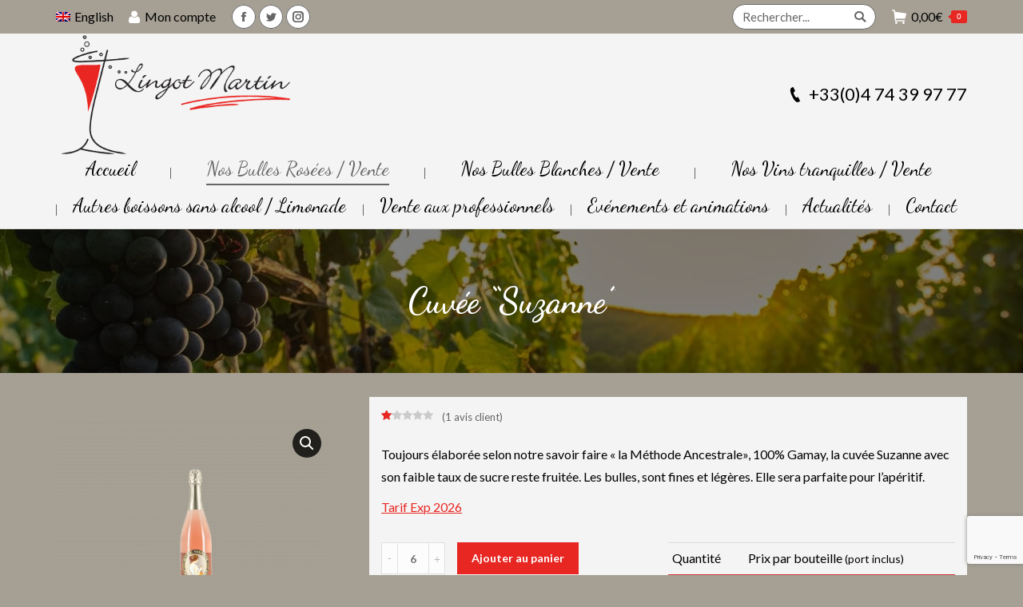

--- FILE ---
content_type: text/html; charset=UTF-8
request_url: https://www.lingot-martin.fr/vin/cuvee-suzanne/
body_size: 21795
content:
<!DOCTYPE html>
<!--[if !(IE 6) | !(IE 7) | !(IE 8)  ]><!-->
<html lang="fr-FR" class="no-js">
<!--<![endif]-->
<head>
	<meta charset="UTF-8" />
		<meta name="viewport" content="width=device-width, initial-scale=1, maximum-scale=1, user-scalable=0">
		<meta name="theme-color" content="#e82622"/>	<link rel="profile" href="http://gmpg.org/xfn/11" />
	        <script type="text/javascript">
            if (/Android|webOS|iPhone|iPad|iPod|BlackBerry|IEMobile|Opera Mini/i.test(navigator.userAgent)) {
                var originalAddEventListener = EventTarget.prototype.addEventListener,
                    oldWidth = window.innerWidth;

                EventTarget.prototype.addEventListener = function (eventName, eventHandler, useCapture) {
                    if (eventName === "resize") {
                        originalAddEventListener.call(this, eventName, function (event) {
                            if (oldWidth === window.innerWidth) {
                                return;
                            }
                            else if (oldWidth !== window.innerWidth) {
                                oldWidth = window.innerWidth;
                            }
                            if (eventHandler.handleEvent) {
                                eventHandler.handleEvent.call(this, event);
                            }
                            else {
                                eventHandler.call(this, event);
                            };
                        }, useCapture);
                    }
                    else {
                        originalAddEventListener.call(this, eventName, eventHandler, useCapture);
                    };
                };
            };
        </script>
		<meta name='robots' content='index, follow, max-image-preview:large, max-snippet:-1, max-video-preview:-1' />
<link rel="alternate" hreflang="fr-fr" href="https://www.lingot-martin.fr/vin/cuvee-suzanne/" />
<link rel="alternate" hreflang="en-us" href="https://www.lingot-martin.fr/en/vin/cuvee-suzanne/" />

	<!-- This site is optimized with the Yoast SEO plugin v19.10 - https://yoast.com/wordpress/plugins/seo/ -->
	<title>Cuvée &quot;Suzanne&quot; - Maison Lingot Martin</title>
	<link rel="canonical" href="https://www.lingot-martin.fr/vin/cuvee-suzanne/" />
	<meta property="og:locale" content="fr_FR" />
	<meta property="og:type" content="article" />
	<meta property="og:title" content="Cuvée &quot;Suzanne&quot; - Maison Lingot Martin" />
	<meta property="og:description" content="Toujours élaborée selon notre savoir faire « la Méthode Ancestrale», 100% Gamay, la cuvée Suzanne avec son faible taux de sucre reste fruitée. Les bulles, sont fines et légères. Elle sera parfaite pour l’apéritif.  Tarif Exp 2026" />
	<meta property="og:url" content="https://www.lingot-martin.fr/vin/cuvee-suzanne/" />
	<meta property="og:site_name" content="Maison Lingot Martin" />
	<meta property="article:modified_time" content="2025-12-29T15:15:00+00:00" />
	<meta property="og:image" content="https://www.lingot-martin.fr/wp-content/uploads/Suzanne_coiffe_png-e1658500420371.png" />
	<meta property="og:image:width" content="2497" />
	<meta property="og:image:height" content="1665" />
	<meta property="og:image:type" content="image/png" />
	<meta name="twitter:card" content="summary_large_image" />
	<meta name="twitter:label1" content="Durée de lecture estimée" />
	<meta name="twitter:data1" content="2 minutes" />
	<script type="application/ld+json" class="yoast-schema-graph">{"@context":"https://schema.org","@graph":[{"@type":"WebPage","@id":"https://www.lingot-martin.fr/vin/cuvee-suzanne/","url":"https://www.lingot-martin.fr/vin/cuvee-suzanne/","name":"Cuvée \"Suzanne\" - Maison Lingot Martin","isPartOf":{"@id":"https://www.lingot-martin.fr/#website"},"primaryImageOfPage":{"@id":"https://www.lingot-martin.fr/vin/cuvee-suzanne/#primaryimage"},"image":{"@id":"https://www.lingot-martin.fr/vin/cuvee-suzanne/#primaryimage"},"thumbnailUrl":"https://www.lingot-martin.fr/wp-content/uploads/Suzanne_coiffe_png-e1658500420371.png","datePublished":"2022-08-08T09:17:22+00:00","dateModified":"2025-12-29T15:15:00+00:00","breadcrumb":{"@id":"https://www.lingot-martin.fr/vin/cuvee-suzanne/#breadcrumb"},"inLanguage":"fr-FR","potentialAction":[{"@type":"ReadAction","target":["https://www.lingot-martin.fr/vin/cuvee-suzanne/"]}]},{"@type":"ImageObject","inLanguage":"fr-FR","@id":"https://www.lingot-martin.fr/vin/cuvee-suzanne/#primaryimage","url":"https://www.lingot-martin.fr/wp-content/uploads/Suzanne_coiffe_png-e1658500420371.png","contentUrl":"https://www.lingot-martin.fr/wp-content/uploads/Suzanne_coiffe_png-e1658500420371.png","width":2497,"height":1665},{"@type":"BreadcrumbList","@id":"https://www.lingot-martin.fr/vin/cuvee-suzanne/#breadcrumb","itemListElement":[{"@type":"ListItem","position":1,"name":"Accueil","item":"https://www.lingot-martin.fr/"},{"@type":"ListItem","position":2,"name":"Boutique","item":"https://www.lingot-martin.fr/boutique/"},{"@type":"ListItem","position":3,"name":"Cuvée &#8220;Suzanne&#8221;"}]},{"@type":"WebSite","@id":"https://www.lingot-martin.fr/#website","url":"https://www.lingot-martin.fr/","name":"Maison Lingot Martin","description":"Vins Cerdon, Bugey","potentialAction":[{"@type":"SearchAction","target":{"@type":"EntryPoint","urlTemplate":"https://www.lingot-martin.fr/?s={search_term_string}"},"query-input":"required name=search_term_string"}],"inLanguage":"fr-FR"}]}</script>
	<!-- / Yoast SEO plugin. -->


<link rel='dns-prefetch' href='//www.google.com' />
<link rel='dns-prefetch' href='//fonts.googleapis.com' />
<link rel="alternate" type="application/rss+xml" title="Maison Lingot Martin &raquo; Flux" href="https://www.lingot-martin.fr/feed/" />
<link rel="alternate" type="application/rss+xml" title="Maison Lingot Martin &raquo; Flux des commentaires" href="https://www.lingot-martin.fr/comments/feed/" />
<link rel="alternate" type="application/rss+xml" title="Maison Lingot Martin &raquo; Cuvée &#8220;Suzanne&#8221; Flux des commentaires" href="https://www.lingot-martin.fr/vin/cuvee-suzanne/feed/" />
<script type="text/javascript">
window._wpemojiSettings = {"baseUrl":"https:\/\/s.w.org\/images\/core\/emoji\/14.0.0\/72x72\/","ext":".png","svgUrl":"https:\/\/s.w.org\/images\/core\/emoji\/14.0.0\/svg\/","svgExt":".svg","source":{"concatemoji":"https:\/\/www.lingot-martin.fr\/wp-includes\/js\/wp-emoji-release.min.js?ver=6.1.9"}};
/*! This file is auto-generated */
!function(e,a,t){var n,r,o,i=a.createElement("canvas"),p=i.getContext&&i.getContext("2d");function s(e,t){var a=String.fromCharCode,e=(p.clearRect(0,0,i.width,i.height),p.fillText(a.apply(this,e),0,0),i.toDataURL());return p.clearRect(0,0,i.width,i.height),p.fillText(a.apply(this,t),0,0),e===i.toDataURL()}function c(e){var t=a.createElement("script");t.src=e,t.defer=t.type="text/javascript",a.getElementsByTagName("head")[0].appendChild(t)}for(o=Array("flag","emoji"),t.supports={everything:!0,everythingExceptFlag:!0},r=0;r<o.length;r++)t.supports[o[r]]=function(e){if(p&&p.fillText)switch(p.textBaseline="top",p.font="600 32px Arial",e){case"flag":return s([127987,65039,8205,9895,65039],[127987,65039,8203,9895,65039])?!1:!s([55356,56826,55356,56819],[55356,56826,8203,55356,56819])&&!s([55356,57332,56128,56423,56128,56418,56128,56421,56128,56430,56128,56423,56128,56447],[55356,57332,8203,56128,56423,8203,56128,56418,8203,56128,56421,8203,56128,56430,8203,56128,56423,8203,56128,56447]);case"emoji":return!s([129777,127995,8205,129778,127999],[129777,127995,8203,129778,127999])}return!1}(o[r]),t.supports.everything=t.supports.everything&&t.supports[o[r]],"flag"!==o[r]&&(t.supports.everythingExceptFlag=t.supports.everythingExceptFlag&&t.supports[o[r]]);t.supports.everythingExceptFlag=t.supports.everythingExceptFlag&&!t.supports.flag,t.DOMReady=!1,t.readyCallback=function(){t.DOMReady=!0},t.supports.everything||(n=function(){t.readyCallback()},a.addEventListener?(a.addEventListener("DOMContentLoaded",n,!1),e.addEventListener("load",n,!1)):(e.attachEvent("onload",n),a.attachEvent("onreadystatechange",function(){"complete"===a.readyState&&t.readyCallback()})),(e=t.source||{}).concatemoji?c(e.concatemoji):e.wpemoji&&e.twemoji&&(c(e.twemoji),c(e.wpemoji)))}(window,document,window._wpemojiSettings);
</script>
<style type="text/css">
img.wp-smiley,
img.emoji {
	display: inline !important;
	border: none !important;
	box-shadow: none !important;
	height: 1em !important;
	width: 1em !important;
	margin: 0 0.07em !important;
	vertical-align: -0.1em !important;
	background: none !important;
	padding: 0 !important;
}
</style>
	<link rel='stylesheet' id='validate-engine-css-css' href='https://www.lingot-martin.fr/wp-content/plugins/wysija-newsletters/css/validationEngine.jquery.css?ver=2.13' type='text/css' media='all' />
<link rel='stylesheet' id='wp-block-library-css' href='https://www.lingot-martin.fr/wp-includes/css/dist/block-library/style.min.css?ver=6.1.9' type='text/css' media='all' />
<style id='wp-block-library-theme-inline-css' type='text/css'>
.wp-block-audio figcaption{color:#555;font-size:13px;text-align:center}.is-dark-theme .wp-block-audio figcaption{color:hsla(0,0%,100%,.65)}.wp-block-audio{margin:0 0 1em}.wp-block-code{border:1px solid #ccc;border-radius:4px;font-family:Menlo,Consolas,monaco,monospace;padding:.8em 1em}.wp-block-embed figcaption{color:#555;font-size:13px;text-align:center}.is-dark-theme .wp-block-embed figcaption{color:hsla(0,0%,100%,.65)}.wp-block-embed{margin:0 0 1em}.blocks-gallery-caption{color:#555;font-size:13px;text-align:center}.is-dark-theme .blocks-gallery-caption{color:hsla(0,0%,100%,.65)}.wp-block-image figcaption{color:#555;font-size:13px;text-align:center}.is-dark-theme .wp-block-image figcaption{color:hsla(0,0%,100%,.65)}.wp-block-image{margin:0 0 1em}.wp-block-pullquote{border-top:4px solid;border-bottom:4px solid;margin-bottom:1.75em;color:currentColor}.wp-block-pullquote__citation,.wp-block-pullquote cite,.wp-block-pullquote footer{color:currentColor;text-transform:uppercase;font-size:.8125em;font-style:normal}.wp-block-quote{border-left:.25em solid;margin:0 0 1.75em;padding-left:1em}.wp-block-quote cite,.wp-block-quote footer{color:currentColor;font-size:.8125em;position:relative;font-style:normal}.wp-block-quote.has-text-align-right{border-left:none;border-right:.25em solid;padding-left:0;padding-right:1em}.wp-block-quote.has-text-align-center{border:none;padding-left:0}.wp-block-quote.is-large,.wp-block-quote.is-style-large,.wp-block-quote.is-style-plain{border:none}.wp-block-search .wp-block-search__label{font-weight:700}.wp-block-search__button{border:1px solid #ccc;padding:.375em .625em}:where(.wp-block-group.has-background){padding:1.25em 2.375em}.wp-block-separator.has-css-opacity{opacity:.4}.wp-block-separator{border:none;border-bottom:2px solid;margin-left:auto;margin-right:auto}.wp-block-separator.has-alpha-channel-opacity{opacity:1}.wp-block-separator:not(.is-style-wide):not(.is-style-dots){width:100px}.wp-block-separator.has-background:not(.is-style-dots){border-bottom:none;height:1px}.wp-block-separator.has-background:not(.is-style-wide):not(.is-style-dots){height:2px}.wp-block-table{margin:"0 0 1em 0"}.wp-block-table thead{border-bottom:3px solid}.wp-block-table tfoot{border-top:3px solid}.wp-block-table td,.wp-block-table th{word-break:normal}.wp-block-table figcaption{color:#555;font-size:13px;text-align:center}.is-dark-theme .wp-block-table figcaption{color:hsla(0,0%,100%,.65)}.wp-block-video figcaption{color:#555;font-size:13px;text-align:center}.is-dark-theme .wp-block-video figcaption{color:hsla(0,0%,100%,.65)}.wp-block-video{margin:0 0 1em}.wp-block-template-part.has-background{padding:1.25em 2.375em;margin-top:0;margin-bottom:0}
</style>
<link rel='stylesheet' id='wc-blocks-vendors-style-css' href='https://www.lingot-martin.fr/wp-content/plugins/woocommerce/packages/woocommerce-blocks/build/wc-blocks-vendors-style.css?ver=8.7.5' type='text/css' media='all' />
<link rel='stylesheet' id='wc-blocks-style-css' href='https://www.lingot-martin.fr/wp-content/plugins/woocommerce/packages/woocommerce-blocks/build/wc-blocks-style.css?ver=8.7.5' type='text/css' media='all' />
<link rel='stylesheet' id='classic-theme-styles-css' href='https://www.lingot-martin.fr/wp-includes/css/classic-themes.min.css?ver=1' type='text/css' media='all' />
<style id='global-styles-inline-css' type='text/css'>
body{--wp--preset--color--black: #000000;--wp--preset--color--cyan-bluish-gray: #abb8c3;--wp--preset--color--white: #FFF;--wp--preset--color--pale-pink: #f78da7;--wp--preset--color--vivid-red: #cf2e2e;--wp--preset--color--luminous-vivid-orange: #ff6900;--wp--preset--color--luminous-vivid-amber: #fcb900;--wp--preset--color--light-green-cyan: #7bdcb5;--wp--preset--color--vivid-green-cyan: #00d084;--wp--preset--color--pale-cyan-blue: #8ed1fc;--wp--preset--color--vivid-cyan-blue: #0693e3;--wp--preset--color--vivid-purple: #9b51e0;--wp--preset--color--accent: #e82622;--wp--preset--color--dark-gray: #111;--wp--preset--color--light-gray: #767676;--wp--preset--gradient--vivid-cyan-blue-to-vivid-purple: linear-gradient(135deg,rgba(6,147,227,1) 0%,rgb(155,81,224) 100%);--wp--preset--gradient--light-green-cyan-to-vivid-green-cyan: linear-gradient(135deg,rgb(122,220,180) 0%,rgb(0,208,130) 100%);--wp--preset--gradient--luminous-vivid-amber-to-luminous-vivid-orange: linear-gradient(135deg,rgba(252,185,0,1) 0%,rgba(255,105,0,1) 100%);--wp--preset--gradient--luminous-vivid-orange-to-vivid-red: linear-gradient(135deg,rgba(255,105,0,1) 0%,rgb(207,46,46) 100%);--wp--preset--gradient--very-light-gray-to-cyan-bluish-gray: linear-gradient(135deg,rgb(238,238,238) 0%,rgb(169,184,195) 100%);--wp--preset--gradient--cool-to-warm-spectrum: linear-gradient(135deg,rgb(74,234,220) 0%,rgb(151,120,209) 20%,rgb(207,42,186) 40%,rgb(238,44,130) 60%,rgb(251,105,98) 80%,rgb(254,248,76) 100%);--wp--preset--gradient--blush-light-purple: linear-gradient(135deg,rgb(255,206,236) 0%,rgb(152,150,240) 100%);--wp--preset--gradient--blush-bordeaux: linear-gradient(135deg,rgb(254,205,165) 0%,rgb(254,45,45) 50%,rgb(107,0,62) 100%);--wp--preset--gradient--luminous-dusk: linear-gradient(135deg,rgb(255,203,112) 0%,rgb(199,81,192) 50%,rgb(65,88,208) 100%);--wp--preset--gradient--pale-ocean: linear-gradient(135deg,rgb(255,245,203) 0%,rgb(182,227,212) 50%,rgb(51,167,181) 100%);--wp--preset--gradient--electric-grass: linear-gradient(135deg,rgb(202,248,128) 0%,rgb(113,206,126) 100%);--wp--preset--gradient--midnight: linear-gradient(135deg,rgb(2,3,129) 0%,rgb(40,116,252) 100%);--wp--preset--duotone--dark-grayscale: url('#wp-duotone-dark-grayscale');--wp--preset--duotone--grayscale: url('#wp-duotone-grayscale');--wp--preset--duotone--purple-yellow: url('#wp-duotone-purple-yellow');--wp--preset--duotone--blue-red: url('#wp-duotone-blue-red');--wp--preset--duotone--midnight: url('#wp-duotone-midnight');--wp--preset--duotone--magenta-yellow: url('#wp-duotone-magenta-yellow');--wp--preset--duotone--purple-green: url('#wp-duotone-purple-green');--wp--preset--duotone--blue-orange: url('#wp-duotone-blue-orange');--wp--preset--font-size--small: 13px;--wp--preset--font-size--medium: 20px;--wp--preset--font-size--large: 36px;--wp--preset--font-size--x-large: 42px;--wp--preset--spacing--20: 0.44rem;--wp--preset--spacing--30: 0.67rem;--wp--preset--spacing--40: 1rem;--wp--preset--spacing--50: 1.5rem;--wp--preset--spacing--60: 2.25rem;--wp--preset--spacing--70: 3.38rem;--wp--preset--spacing--80: 5.06rem;}:where(.is-layout-flex){gap: 0.5em;}body .is-layout-flow > .alignleft{float: left;margin-inline-start: 0;margin-inline-end: 2em;}body .is-layout-flow > .alignright{float: right;margin-inline-start: 2em;margin-inline-end: 0;}body .is-layout-flow > .aligncenter{margin-left: auto !important;margin-right: auto !important;}body .is-layout-constrained > .alignleft{float: left;margin-inline-start: 0;margin-inline-end: 2em;}body .is-layout-constrained > .alignright{float: right;margin-inline-start: 2em;margin-inline-end: 0;}body .is-layout-constrained > .aligncenter{margin-left: auto !important;margin-right: auto !important;}body .is-layout-constrained > :where(:not(.alignleft):not(.alignright):not(.alignfull)){max-width: var(--wp--style--global--content-size);margin-left: auto !important;margin-right: auto !important;}body .is-layout-constrained > .alignwide{max-width: var(--wp--style--global--wide-size);}body .is-layout-flex{display: flex;}body .is-layout-flex{flex-wrap: wrap;align-items: center;}body .is-layout-flex > *{margin: 0;}:where(.wp-block-columns.is-layout-flex){gap: 2em;}.has-black-color{color: var(--wp--preset--color--black) !important;}.has-cyan-bluish-gray-color{color: var(--wp--preset--color--cyan-bluish-gray) !important;}.has-white-color{color: var(--wp--preset--color--white) !important;}.has-pale-pink-color{color: var(--wp--preset--color--pale-pink) !important;}.has-vivid-red-color{color: var(--wp--preset--color--vivid-red) !important;}.has-luminous-vivid-orange-color{color: var(--wp--preset--color--luminous-vivid-orange) !important;}.has-luminous-vivid-amber-color{color: var(--wp--preset--color--luminous-vivid-amber) !important;}.has-light-green-cyan-color{color: var(--wp--preset--color--light-green-cyan) !important;}.has-vivid-green-cyan-color{color: var(--wp--preset--color--vivid-green-cyan) !important;}.has-pale-cyan-blue-color{color: var(--wp--preset--color--pale-cyan-blue) !important;}.has-vivid-cyan-blue-color{color: var(--wp--preset--color--vivid-cyan-blue) !important;}.has-vivid-purple-color{color: var(--wp--preset--color--vivid-purple) !important;}.has-black-background-color{background-color: var(--wp--preset--color--black) !important;}.has-cyan-bluish-gray-background-color{background-color: var(--wp--preset--color--cyan-bluish-gray) !important;}.has-white-background-color{background-color: var(--wp--preset--color--white) !important;}.has-pale-pink-background-color{background-color: var(--wp--preset--color--pale-pink) !important;}.has-vivid-red-background-color{background-color: var(--wp--preset--color--vivid-red) !important;}.has-luminous-vivid-orange-background-color{background-color: var(--wp--preset--color--luminous-vivid-orange) !important;}.has-luminous-vivid-amber-background-color{background-color: var(--wp--preset--color--luminous-vivid-amber) !important;}.has-light-green-cyan-background-color{background-color: var(--wp--preset--color--light-green-cyan) !important;}.has-vivid-green-cyan-background-color{background-color: var(--wp--preset--color--vivid-green-cyan) !important;}.has-pale-cyan-blue-background-color{background-color: var(--wp--preset--color--pale-cyan-blue) !important;}.has-vivid-cyan-blue-background-color{background-color: var(--wp--preset--color--vivid-cyan-blue) !important;}.has-vivid-purple-background-color{background-color: var(--wp--preset--color--vivid-purple) !important;}.has-black-border-color{border-color: var(--wp--preset--color--black) !important;}.has-cyan-bluish-gray-border-color{border-color: var(--wp--preset--color--cyan-bluish-gray) !important;}.has-white-border-color{border-color: var(--wp--preset--color--white) !important;}.has-pale-pink-border-color{border-color: var(--wp--preset--color--pale-pink) !important;}.has-vivid-red-border-color{border-color: var(--wp--preset--color--vivid-red) !important;}.has-luminous-vivid-orange-border-color{border-color: var(--wp--preset--color--luminous-vivid-orange) !important;}.has-luminous-vivid-amber-border-color{border-color: var(--wp--preset--color--luminous-vivid-amber) !important;}.has-light-green-cyan-border-color{border-color: var(--wp--preset--color--light-green-cyan) !important;}.has-vivid-green-cyan-border-color{border-color: var(--wp--preset--color--vivid-green-cyan) !important;}.has-pale-cyan-blue-border-color{border-color: var(--wp--preset--color--pale-cyan-blue) !important;}.has-vivid-cyan-blue-border-color{border-color: var(--wp--preset--color--vivid-cyan-blue) !important;}.has-vivid-purple-border-color{border-color: var(--wp--preset--color--vivid-purple) !important;}.has-vivid-cyan-blue-to-vivid-purple-gradient-background{background: var(--wp--preset--gradient--vivid-cyan-blue-to-vivid-purple) !important;}.has-light-green-cyan-to-vivid-green-cyan-gradient-background{background: var(--wp--preset--gradient--light-green-cyan-to-vivid-green-cyan) !important;}.has-luminous-vivid-amber-to-luminous-vivid-orange-gradient-background{background: var(--wp--preset--gradient--luminous-vivid-amber-to-luminous-vivid-orange) !important;}.has-luminous-vivid-orange-to-vivid-red-gradient-background{background: var(--wp--preset--gradient--luminous-vivid-orange-to-vivid-red) !important;}.has-very-light-gray-to-cyan-bluish-gray-gradient-background{background: var(--wp--preset--gradient--very-light-gray-to-cyan-bluish-gray) !important;}.has-cool-to-warm-spectrum-gradient-background{background: var(--wp--preset--gradient--cool-to-warm-spectrum) !important;}.has-blush-light-purple-gradient-background{background: var(--wp--preset--gradient--blush-light-purple) !important;}.has-blush-bordeaux-gradient-background{background: var(--wp--preset--gradient--blush-bordeaux) !important;}.has-luminous-dusk-gradient-background{background: var(--wp--preset--gradient--luminous-dusk) !important;}.has-pale-ocean-gradient-background{background: var(--wp--preset--gradient--pale-ocean) !important;}.has-electric-grass-gradient-background{background: var(--wp--preset--gradient--electric-grass) !important;}.has-midnight-gradient-background{background: var(--wp--preset--gradient--midnight) !important;}.has-small-font-size{font-size: var(--wp--preset--font-size--small) !important;}.has-medium-font-size{font-size: var(--wp--preset--font-size--medium) !important;}.has-large-font-size{font-size: var(--wp--preset--font-size--large) !important;}.has-x-large-font-size{font-size: var(--wp--preset--font-size--x-large) !important;}
.wp-block-navigation a:where(:not(.wp-element-button)){color: inherit;}
:where(.wp-block-columns.is-layout-flex){gap: 2em;}
.wp-block-pullquote{font-size: 1.5em;line-height: 1.6;}
</style>
<link rel='stylesheet' id='contact-form-7-css' href='https://www.lingot-martin.fr/wp-content/plugins/contact-form-7/includes/css/styles.css?ver=5.6.4' type='text/css' media='all' />
<link rel='stylesheet' id='rs-plugin-settings-css' href='https://www.lingot-martin.fr/wp-content/plugins/revslider/public/assets/css/settings.css?ver=5.4.8.3' type='text/css' media='all' />
<style id='rs-plugin-settings-inline-css' type='text/css'>
#rs-demo-id {}
</style>
<link rel='stylesheet' id='tier-pricing-table-front-css-css' href='https://www.lingot-martin.fr/wp-content/plugins/tier-pricing-table/assets/frontend/main.css?ver=2.3.6' type='text/css' media='all' />
<link rel='stylesheet' id='photoswipe-css' href='https://www.lingot-martin.fr/wp-content/plugins/woocommerce/assets/css/photoswipe/photoswipe.min.css?ver=7.1.0' type='text/css' media='all' />
<link rel='stylesheet' id='photoswipe-default-skin-css' href='https://www.lingot-martin.fr/wp-content/plugins/woocommerce/assets/css/photoswipe/default-skin/default-skin.min.css?ver=7.1.0' type='text/css' media='all' />
<style id='woocommerce-inline-inline-css' type='text/css'>
.woocommerce form .form-row .required { visibility: visible; }
</style>
<link rel='stylesheet' id='wpml-legacy-dropdown-0-css' href='//www.lingot-martin.fr/wp-content/plugins/sitepress-multilingual-cms/templates/language-switchers/legacy-dropdown/style.css?ver=1' type='text/css' media='all' />
<style id='wpml-legacy-dropdown-0-inline-css' type='text/css'>
.wpml-ls-statics-shortcode_actions{background-color:#ffffff;}.wpml-ls-statics-shortcode_actions, .wpml-ls-statics-shortcode_actions .wpml-ls-sub-menu, .wpml-ls-statics-shortcode_actions a {border-color:#cdcdcd;}.wpml-ls-statics-shortcode_actions a {color:#444444;background-color:#ffffff;}.wpml-ls-statics-shortcode_actions a:hover,.wpml-ls-statics-shortcode_actions a:focus {color:#000000;background-color:#eeeeee;}.wpml-ls-statics-shortcode_actions .wpml-ls-current-language>a {color:#444444;background-color:#ffffff;}.wpml-ls-statics-shortcode_actions .wpml-ls-current-language:hover>a, .wpml-ls-statics-shortcode_actions .wpml-ls-current-language>a:focus {color:#000000;background-color:#eeeeee;}
</style>
<link rel='stylesheet' id='wpml-menu-item-0-css' href='//www.lingot-martin.fr/wp-content/plugins/sitepress-multilingual-cms/templates/language-switchers/menu-item/style.css?ver=1' type='text/css' media='all' />
<link rel='stylesheet' id='the7-Defaults-css' href='https://www.lingot-martin.fr/wp-content/uploads/smile_fonts/Defaults/Defaults.css?ver=6.1.9' type='text/css' media='all' />
<link rel='stylesheet' id='the7-icomoon-font-awesome-14x14-css' href='https://www.lingot-martin.fr/wp-content/uploads/smile_fonts/icomoon-font-awesome-14x14/icomoon-font-awesome-14x14.css?ver=6.1.9' type='text/css' media='all' />
<!--[if lt IE 9]>
<link rel='stylesheet' id='vc_lte_ie9-css' href='https://www.lingot-martin.fr/wp-content/plugins/js_composer/assets/css/vc_lte_ie9.min.css?ver=6.0.2' type='text/css' media='screen' />
<![endif]-->
<link rel='stylesheet' id='dt-web-fonts-css' href='//fonts.googleapis.com/css?family=Lato%3A400%2C400italic%2C600%2C700%7COpen+Sans%3A400%2C600%2C700%7CDancing+Script%3A400%2C600%2C700%7CRoboto+Slab%3A400%2C600%2C700&#038;ver=7.7.0' type='text/css' media='all' />
<link rel='stylesheet' id='dt-main-css' href='https://www.lingot-martin.fr/wp-content/themes/dt-the7/css/main.min.css?ver=7.7.0' type='text/css' media='all' />
<style id='dt-main-inline-css' type='text/css'>
body #load {
  display: block;
  height: 100%;
  overflow: hidden;
  position: fixed;
  width: 100%;
  z-index: 9901;
  opacity: 1;
  visibility: visible;
  -webkit-transition: all .35s ease-out;
  transition: all .35s ease-out;
}
.load-wrap {
  width: 100%;
  height: 100%;
  background-position: center center;
  background-repeat: no-repeat;
  text-align: center;
}
.load-wrap > svg {
  position: absolute;
  top: 50%;
  left: 50%;
  -ms-transform: translate(-50%,-50%);
  -webkit-transform: translate(-50%,-50%);
  transform: translate(-50%,-50%);
}
#load {
  background-color: #ffffff;
}
.uil-default rect:not(.bk) {
  fill: #c4c4c4;
}
.uil-ring > path {
  fill: #c4c4c4;
}
.ring-loader .circle {
  fill: #c4c4c4;
}
.ring-loader .moving-circle {
  fill: #c4c4c4;
}
.uil-hourglass .glass {
  stroke: #c4c4c4;
}
.uil-hourglass .sand {
  fill: #c4c4c4;
}
.spinner-loader .load-wrap {
  background-image: url("data:image/svg+xml,%3Csvg width='75px' height='75px' xmlns='http://www.w3.org/2000/svg' viewBox='0 0 100 100' preserveAspectRatio='xMidYMid' class='uil-default'%3E%3Crect x='0' y='0' width='100' height='100' fill='none' class='bk'%3E%3C/rect%3E%3Crect  x='46.5' y='40' width='7' height='20' rx='5' ry='5' fill='%23c4c4c4' transform='rotate(0 50 50) translate(0 -30)'%3E  %3Canimate attributeName='opacity' from='1' to='0' dur='1s' begin='0s' repeatCount='indefinite'/%3E%3C/rect%3E%3Crect  x='46.5' y='40' width='7' height='20' rx='5' ry='5' fill='%23c4c4c4' transform='rotate(30 50 50) translate(0 -30)'%3E  %3Canimate attributeName='opacity' from='1' to='0' dur='1s' begin='0.08333333333333333s' repeatCount='indefinite'/%3E%3C/rect%3E%3Crect  x='46.5' y='40' width='7' height='20' rx='5' ry='5' fill='%23c4c4c4' transform='rotate(60 50 50) translate(0 -30)'%3E  %3Canimate attributeName='opacity' from='1' to='0' dur='1s' begin='0.16666666666666666s' repeatCount='indefinite'/%3E%3C/rect%3E%3Crect  x='46.5' y='40' width='7' height='20' rx='5' ry='5' fill='%23c4c4c4' transform='rotate(90 50 50) translate(0 -30)'%3E  %3Canimate attributeName='opacity' from='1' to='0' dur='1s' begin='0.25s' repeatCount='indefinite'/%3E%3C/rect%3E%3Crect  x='46.5' y='40' width='7' height='20' rx='5' ry='5' fill='%23c4c4c4' transform='rotate(120 50 50) translate(0 -30)'%3E  %3Canimate attributeName='opacity' from='1' to='0' dur='1s' begin='0.3333333333333333s' repeatCount='indefinite'/%3E%3C/rect%3E%3Crect  x='46.5' y='40' width='7' height='20' rx='5' ry='5' fill='%23c4c4c4' transform='rotate(150 50 50) translate(0 -30)'%3E  %3Canimate attributeName='opacity' from='1' to='0' dur='1s' begin='0.4166666666666667s' repeatCount='indefinite'/%3E%3C/rect%3E%3Crect  x='46.5' y='40' width='7' height='20' rx='5' ry='5' fill='%23c4c4c4' transform='rotate(180 50 50) translate(0 -30)'%3E  %3Canimate attributeName='opacity' from='1' to='0' dur='1s' begin='0.5s' repeatCount='indefinite'/%3E%3C/rect%3E%3Crect  x='46.5' y='40' width='7' height='20' rx='5' ry='5' fill='%23c4c4c4' transform='rotate(210 50 50) translate(0 -30)'%3E  %3Canimate attributeName='opacity' from='1' to='0' dur='1s' begin='0.5833333333333334s' repeatCount='indefinite'/%3E%3C/rect%3E%3Crect  x='46.5' y='40' width='7' height='20' rx='5' ry='5' fill='%23c4c4c4' transform='rotate(240 50 50) translate(0 -30)'%3E  %3Canimate attributeName='opacity' from='1' to='0' dur='1s' begin='0.6666666666666666s' repeatCount='indefinite'/%3E%3C/rect%3E%3Crect  x='46.5' y='40' width='7' height='20' rx='5' ry='5' fill='%23c4c4c4' transform='rotate(270 50 50) translate(0 -30)'%3E  %3Canimate attributeName='opacity' from='1' to='0' dur='1s' begin='0.75s' repeatCount='indefinite'/%3E%3C/rect%3E%3Crect  x='46.5' y='40' width='7' height='20' rx='5' ry='5' fill='%23c4c4c4' transform='rotate(300 50 50) translate(0 -30)'%3E  %3Canimate attributeName='opacity' from='1' to='0' dur='1s' begin='0.8333333333333334s' repeatCount='indefinite'/%3E%3C/rect%3E%3Crect  x='46.5' y='40' width='7' height='20' rx='5' ry='5' fill='%23c4c4c4' transform='rotate(330 50 50) translate(0 -30)'%3E  %3Canimate attributeName='opacity' from='1' to='0' dur='1s' begin='0.9166666666666666s' repeatCount='indefinite'/%3E%3C/rect%3E%3C/svg%3E");
}
.ring-loader .load-wrap {
  background-image: url("data:image/svg+xml,%3Csvg xmlns='http://www.w3.org/2000/svg' viewBox='0 0 32 32' width='72' height='72' fill='%23c4c4c4'%3E   %3Cpath opacity='.25' d='M16 0 A16 16 0 0 0 16 32 A16 16 0 0 0 16 0 M16 4 A12 12 0 0 1 16 28 A12 12 0 0 1 16 4'/%3E   %3Cpath d='M16 0 A16 16 0 0 1 32 16 L28 16 A12 12 0 0 0 16 4z'%3E     %3CanimateTransform attributeName='transform' type='rotate' from='0 16 16' to='360 16 16' dur='0.8s' repeatCount='indefinite' /%3E   %3C/path%3E %3C/svg%3E");
}
.hourglass-loader .load-wrap {
  background-image: url("data:image/svg+xml,%3Csvg xmlns='http://www.w3.org/2000/svg' viewBox='0 0 32 32' width='72' height='72' fill='%23c4c4c4'%3E   %3Cpath transform='translate(2)' d='M0 12 V20 H4 V12z'%3E      %3Canimate attributeName='d' values='M0 12 V20 H4 V12z; M0 4 V28 H4 V4z; M0 12 V20 H4 V12z; M0 12 V20 H4 V12z' dur='1.2s' repeatCount='indefinite' begin='0' keytimes='0;.2;.5;1' keySplines='0.2 0.2 0.4 0.8;0.2 0.6 0.4 0.8;0.2 0.8 0.4 0.8' calcMode='spline'  /%3E   %3C/path%3E   %3Cpath transform='translate(8)' d='M0 12 V20 H4 V12z'%3E     %3Canimate attributeName='d' values='M0 12 V20 H4 V12z; M0 4 V28 H4 V4z; M0 12 V20 H4 V12z; M0 12 V20 H4 V12z' dur='1.2s' repeatCount='indefinite' begin='0.2' keytimes='0;.2;.5;1' keySplines='0.2 0.2 0.4 0.8;0.2 0.6 0.4 0.8;0.2 0.8 0.4 0.8' calcMode='spline'  /%3E   %3C/path%3E   %3Cpath transform='translate(14)' d='M0 12 V20 H4 V12z'%3E     %3Canimate attributeName='d' values='M0 12 V20 H4 V12z; M0 4 V28 H4 V4z; M0 12 V20 H4 V12z; M0 12 V20 H4 V12z' dur='1.2s' repeatCount='indefinite' begin='0.4' keytimes='0;.2;.5;1' keySplines='0.2 0.2 0.4 0.8;0.2 0.6 0.4 0.8;0.2 0.8 0.4 0.8' calcMode='spline' /%3E   %3C/path%3E   %3Cpath transform='translate(20)' d='M0 12 V20 H4 V12z'%3E     %3Canimate attributeName='d' values='M0 12 V20 H4 V12z; M0 4 V28 H4 V4z; M0 12 V20 H4 V12z; M0 12 V20 H4 V12z' dur='1.2s' repeatCount='indefinite' begin='0.6' keytimes='0;.2;.5;1' keySplines='0.2 0.2 0.4 0.8;0.2 0.6 0.4 0.8;0.2 0.8 0.4 0.8' calcMode='spline' /%3E   %3C/path%3E   %3Cpath transform='translate(26)' d='M0 12 V20 H4 V12z'%3E     %3Canimate attributeName='d' values='M0 12 V20 H4 V12z; M0 4 V28 H4 V4z; M0 12 V20 H4 V12z; M0 12 V20 H4 V12z' dur='1.2s' repeatCount='indefinite' begin='0.8' keytimes='0;.2;.5;1' keySplines='0.2 0.2 0.4 0.8;0.2 0.6 0.4 0.8;0.2 0.8 0.4 0.8' calcMode='spline' /%3E   %3C/path%3E %3C/svg%3E");
}

</style>
<link rel='stylesheet' id='dt-awsome-fonts-back-css' href='https://www.lingot-martin.fr/wp-content/themes/dt-the7/fonts/FontAwesome/back-compat.min.css?ver=7.7.0' type='text/css' media='all' />
<link rel='stylesheet' id='dt-awsome-fonts-css' href='https://www.lingot-martin.fr/wp-content/themes/dt-the7/fonts/FontAwesome/css/all.min.css?ver=7.7.0' type='text/css' media='all' />
<link rel='stylesheet' id='dt-fontello-css' href='https://www.lingot-martin.fr/wp-content/themes/dt-the7/fonts/fontello/css/fontello.min.css?ver=7.7.0' type='text/css' media='all' />
<link rel='stylesheet' id='the7pt-static-css' href='https://www.lingot-martin.fr/wp-content/plugins/dt-the7-core/assets/css/post-type.min.css?ver=7.7.0' type='text/css' media='all' />
<link rel='stylesheet' id='dt-custom-css' href='https://www.lingot-martin.fr/wp-content/uploads/the7-css/custom.css?ver=d3cf6016882c' type='text/css' media='all' />
<link rel='stylesheet' id='wc-dt-custom-css' href='https://www.lingot-martin.fr/wp-content/uploads/the7-css/compatibility/wc-dt-custom.css?ver=d3cf6016882c' type='text/css' media='all' />
<link rel='stylesheet' id='dt-media-css' href='https://www.lingot-martin.fr/wp-content/uploads/the7-css/media.css?ver=d3cf6016882c' type='text/css' media='all' />
<link rel='stylesheet' id='the7-mega-menu-css' href='https://www.lingot-martin.fr/wp-content/uploads/the7-css/mega-menu.css?ver=d3cf6016882c' type='text/css' media='all' />
<link rel='stylesheet' id='the7-elements-albums-portfolio-css' href='https://www.lingot-martin.fr/wp-content/uploads/the7-css/the7-elements-albums-portfolio.css?ver=d3cf6016882c' type='text/css' media='all' />
<link rel='stylesheet' id='the7-elements-css' href='https://www.lingot-martin.fr/wp-content/uploads/the7-css/post-type-dynamic.css?ver=d3cf6016882c' type='text/css' media='all' />
<link rel='stylesheet' id='style-css' href='https://www.lingot-martin.fr/wp-content/themes/dt-the7/style.css?ver=7.7.0' type='text/css' media='all' />
<script type='text/javascript' src='https://www.lingot-martin.fr/wp-includes/js/jquery/jquery.min.js?ver=3.6.1' id='jquery-core-js'></script>
<script type='text/javascript' src='https://www.lingot-martin.fr/wp-includes/js/jquery/jquery-migrate.min.js?ver=3.3.2' id='jquery-migrate-js'></script>
<script type='text/javascript' src='https://www.lingot-martin.fr/wp-content/plugins/sitepress-multilingual-cms/res/js/jquery.cookie.js?ver=4.2.7.1' id='jquery.cookie-js'></script>
<script type='text/javascript' id='wpml-cookie-js-extra'>
/* <![CDATA[ */
var wpml_cookies = {"_icl_current_language":{"value":"fr","expires":1,"path":"\/"}};
var wpml_cookies = {"_icl_current_language":{"value":"fr","expires":1,"path":"\/"}};
/* ]]> */
</script>
<script type='text/javascript' src='https://www.lingot-martin.fr/wp-content/plugins/sitepress-multilingual-cms/res/js/cookies/language-cookie.js?ver=4.2.7.1' id='wpml-cookie-js'></script>
<script type='text/javascript' src='https://www.lingot-martin.fr/wp-content/plugins/revslider/public/assets/js/jquery.themepunch.tools.min.js?ver=5.4.8.3' id='tp-tools-js'></script>
<script type='text/javascript' src='https://www.lingot-martin.fr/wp-content/plugins/revslider/public/assets/js/jquery.themepunch.revolution.min.js?ver=5.4.8.3' id='revmin-js'></script>
<script type='text/javascript' id='tier-pricing-table-front-js-js-extra'>
/* <![CDATA[ */
var tieredPricingTable = {"product_type":"simple","settings":{"display":"yes","position_hook":"woocommerce_after_add_to_cart_button","head_quantity_text":"Quantit\u00e9","head_price_text":"Prix par bouteille","display_type":"table","selected_quantity_color":"#e82622","table_title":"","table_css_class":"","tooltip_size":"15","tooltip_border":"yes","show_discount_in_cart":"yes","tiered_price_at_catalog":"yes","tiered_price_at_product_page":"no","tiered_price_at_catalog_for_variable":"yes","tiered_price_at_catalog_type":"range","lowest_prefix":"From","show_discount_column":"yes","clickable_table_rows":"no","show_total_price":"no","head_discount_text":"Discount (%)"},"is_premium":"no","currency_options":{"currency_symbol":"&euro;","decimal_separator":",","thousand_separator":" ","decimals":2,"price_format":"%2$s%1$s"}};
/* ]]> */
</script>
<script type='text/javascript' src='https://www.lingot-martin.fr/wp-content/plugins/tier-pricing-table/assets/frontend/product-tier-pricing-table.js?ver=2.3.6' id='tier-pricing-table-front-js-js'></script>
<script type='text/javascript' src='https://www.lingot-martin.fr/wp-content/plugins/woocommerce/assets/js/jquery-blockui/jquery.blockUI.min.js?ver=2.7.0-wc.7.1.0' id='jquery-blockui-js'></script>
<script type='text/javascript' id='wc-add-to-cart-js-extra'>
/* <![CDATA[ */
var wc_add_to_cart_params = {"ajax_url":"\/wp-admin\/admin-ajax.php","wc_ajax_url":"\/?wc-ajax=%%endpoint%%","i18n_view_cart":"Voir le panier","cart_url":"https:\/\/www.lingot-martin.fr\/panier\/","is_cart":"","cart_redirect_after_add":"no"};
/* ]]> */
</script>
<script type='text/javascript' src='https://www.lingot-martin.fr/wp-content/plugins/woocommerce/assets/js/frontend/add-to-cart.min.js?ver=7.1.0' id='wc-add-to-cart-js'></script>
<script type='text/javascript' src='//www.lingot-martin.fr/wp-content/plugins/sitepress-multilingual-cms/templates/language-switchers/legacy-dropdown/script.js?ver=1' id='wpml-legacy-dropdown-0-js'></script>
<script type='text/javascript' src='https://www.lingot-martin.fr/wp-content/plugins/js_composer/assets/js/vendors/woocommerce-add-to-cart.js?ver=6.0.2' id='vc_woocommerce-add-to-cart-js-js'></script>
<script type='text/javascript' id='dt-above-fold-js-extra'>
/* <![CDATA[ */
var dtLocal = {"themeUrl":"https:\/\/www.lingot-martin.fr\/wp-content\/themes\/dt-the7","passText":"Pour voir ce contenu, entrer le mots de passe:","moreButtonText":{"loading":"Chargement...","loadMore":"Charger la suite"},"postID":"6184","ajaxurl":"https:\/\/www.lingot-martin.fr\/wp-admin\/admin-ajax.php","contactMessages":{"required":"One or more fields have an error. Please check and try again.","terms":"Please accept the privacy policy."},"ajaxNonce":"56c3e4b56c","pageData":"","themeSettings":{"smoothScroll":"off","lazyLoading":false,"accentColor":{"mode":"solid","color":"#e82622"},"desktopHeader":{"height":180},"floatingHeader":{"showAfter":150,"showMenu":true,"height":70,"logo":{"showLogo":false,"html":"<img class=\" preload-me\" src=\"https:\/\/www.lingot-martin.fr\/wp-content\/uploads\/logo-65.png\" srcset=\"https:\/\/www.lingot-martin.fr\/wp-content\/uploads\/logo-65.png 123w\" width=\"123\" height=\"65\"   sizes=\"123px\" alt=\"Maison Lingot Martin\" \/>","url":"https:\/\/www.lingot-martin.fr\/"}},"topLine":{"floatingTopLine":{"logo":{"showLogo":false,"html":""}}},"mobileHeader":{"firstSwitchPoint":1200,"secondSwitchPoint":778,"firstSwitchPointHeight":70,"secondSwitchPointHeight":70},"stickyMobileHeaderFirstSwitch":{"logo":{"html":"<img class=\" preload-me\" src=\"https:\/\/www.lingot-martin.fr\/wp-content\/uploads\/logo-100-transparent.png\" srcset=\"https:\/\/www.lingot-martin.fr\/wp-content\/uploads\/logo-100-transparent.png 189w, https:\/\/www.lingot-martin.fr\/wp-content\/uploads\/logo-100-transparent.png 189w\" width=\"189\" height=\"100\"   sizes=\"189px\" alt=\"Maison Lingot Martin\" \/>"}},"stickyMobileHeaderSecondSwitch":{"logo":{"html":"<img class=\" preload-me\" src=\"https:\/\/www.lingot-martin.fr\/wp-content\/uploads\/logo-100-transparent.png\" srcset=\"https:\/\/www.lingot-martin.fr\/wp-content\/uploads\/logo-100-transparent.png 189w, https:\/\/www.lingot-martin.fr\/wp-content\/uploads\/logo-100-transparent.png 189w\" width=\"189\" height=\"100\"   sizes=\"189px\" alt=\"Maison Lingot Martin\" \/>"}},"content":{"textColor":"#000000","headerColor":"#222222"},"sidebar":{"switchPoint":1130},"boxedWidth":"1280px","stripes":{"stripe1":{"textColor":"#787d85","headerColor":"#3b3f4a"},"stripe2":{"textColor":"#8b9199","headerColor":"#ffffff"},"stripe3":{"textColor":"#ffffff","headerColor":"#ffffff"}}},"VCMobileScreenWidth":"778","wcCartFragmentHash":"a3c6a7ef627b2dff10e6ef745d0c665a"};
var dtShare = {"shareButtonText":{"facebook":"Share on Facebook","twitter":"Tweet","pinterest":"Pin it","linkedin":"Share on Linkedin","whatsapp":"Share on Whatsapp","google":"Share on Google Plus"},"overlayOpacity":"85"};
/* ]]> */
</script>
<script type='text/javascript' src='https://www.lingot-martin.fr/wp-content/themes/dt-the7/js/above-the-fold.min.js?ver=7.7.0' id='dt-above-fold-js'></script>
<link rel="https://api.w.org/" href="https://www.lingot-martin.fr/wp-json/" /><link rel="alternate" type="application/json" href="https://www.lingot-martin.fr/wp-json/wp/v2/product/6184" /><link rel="EditURI" type="application/rsd+xml" title="RSD" href="https://www.lingot-martin.fr/xmlrpc.php?rsd" />
<link rel="wlwmanifest" type="application/wlwmanifest+xml" href="https://www.lingot-martin.fr/wp-includes/wlwmanifest.xml" />
<meta name="generator" content="WordPress 6.1.9" />
<meta name="generator" content="WooCommerce 7.1.0" />
<link rel='shortlink' href='https://www.lingot-martin.fr/?p=6184' />
<link rel="alternate" type="application/json+oembed" href="https://www.lingot-martin.fr/wp-json/oembed/1.0/embed?url=https%3A%2F%2Fwww.lingot-martin.fr%2Fvin%2Fcuvee-suzanne%2F" />
<link rel="alternate" type="text/xml+oembed" href="https://www.lingot-martin.fr/wp-json/oembed/1.0/embed?url=https%3A%2F%2Fwww.lingot-martin.fr%2Fvin%2Fcuvee-suzanne%2F&#038;format=xml" />
<meta name="generator" content="WPML ver:4.2.7.1 stt:1,4;" />
<!-- Analytics by WP Statistics v13.2.7 - https://wp-statistics.com/ -->
<script>var WP_Statistics_http = new XMLHttpRequest();WP_Statistics_http.open('GET', 'https://www.lingot-martin.fr/wp-json/wp-statistics/v2/hit?_=1769115552&_wpnonce=2da0d00155&wp_statistics_hit_rest=yes&referred=https%3A%2F%2Fwww.lingot-martin.fr&exclusion_match=yes&exclusion_reason=CrawlerDetect&track_all=1&current_page_type=product&current_page_id=6184&search_query&page_uri=/vin/cuvee-suzanne/', true);WP_Statistics_http.setRequestHeader("Content-Type", "application/json;charset=UTF-8");WP_Statistics_http.send(null);</script>
	<noscript><style>.woocommerce-product-gallery{ opacity: 1 !important; }</style></noscript>
	<meta name="generator" content="Powered by WPBakery Page Builder - drag and drop page builder for WordPress."/>
<meta name="generator" content="Powered by Slider Revolution 5.4.8.3 - responsive, Mobile-Friendly Slider Plugin for WordPress with comfortable drag and drop interface." />
<script type="text/javascript">
document.addEventListener("DOMContentLoaded", function(event) { 
	var load = document.getElementById("load");
	
	if(!load.classList.contains('loader-removed')){
		var removeLoading = setTimeout(function() {
			load.className += " loader-removed";
		}, 300);
	}
});
</script>
<link rel="icon" href="https://www.lingot-martin.fr/wp-content/uploads/favicon16.png" type="image/png" sizes="16x16"/><link rel="icon" href="https://www.lingot-martin.fr/wp-content/uploads/favicon32.png" type="image/png" sizes="32x32"/><script type="text/javascript">function setREVStartSize(e){									
						try{ e.c=jQuery(e.c);var i=jQuery(window).width(),t=9999,r=0,n=0,l=0,f=0,s=0,h=0;
							if(e.responsiveLevels&&(jQuery.each(e.responsiveLevels,function(e,f){f>i&&(t=r=f,l=e),i>f&&f>r&&(r=f,n=e)}),t>r&&(l=n)),f=e.gridheight[l]||e.gridheight[0]||e.gridheight,s=e.gridwidth[l]||e.gridwidth[0]||e.gridwidth,h=i/s,h=h>1?1:h,f=Math.round(h*f),"fullscreen"==e.sliderLayout){var u=(e.c.width(),jQuery(window).height());if(void 0!=e.fullScreenOffsetContainer){var c=e.fullScreenOffsetContainer.split(",");if (c) jQuery.each(c,function(e,i){u=jQuery(i).length>0?u-jQuery(i).outerHeight(!0):u}),e.fullScreenOffset.split("%").length>1&&void 0!=e.fullScreenOffset&&e.fullScreenOffset.length>0?u-=jQuery(window).height()*parseInt(e.fullScreenOffset,0)/100:void 0!=e.fullScreenOffset&&e.fullScreenOffset.length>0&&(u-=parseInt(e.fullScreenOffset,0))}f=u}else void 0!=e.minHeight&&f<e.minHeight&&(f=e.minHeight);e.c.closest(".rev_slider_wrapper").css({height:f})					
						}catch(d){console.log("Failure at Presize of Slider:"+d)}						
					};</script>
<noscript><style type="text/css"> .wpb_animate_when_almost_visible { opacity: 1; }</style></noscript><!-- Global site tag (gtag.js) - Google Analytics -->
<script async src="https://www.googletagmanager.com/gtag/js?id=UA-161814478-1"></script>
<script>
  window.dataLayer = window.dataLayer || [];
  function gtag(){dataLayer.push(arguments);}
  gtag('js', new Date());

  gtag('config', 'UA-161814478-1');
</script>
<style id='the7-custom-inline-css' type='text/css'>
.product_meta{display:none}
.woocommerce div.product div.summary p.price{display:none}
.switcher-wrap{display:none}
.woocom-list-content{margin-top:30px}
.woocommerce div.product div.summary form.cart{margin-bottom:0 !important}
.single-share-box .share-buttons a{background-color:#f4f4f4}
.price-rules-table{background-color:#f4f4f4}
.wc-tabs-wrapper{border:solid 1px #e82622; padding:0 10px 10px 10px}
.woocommerce div.product div.summary{background-color:#f4f4f4; padding:15px}
.woocommerce div.product div.images.woocommerce-product-gallery{margin-top:30px}
.wc-layout-list article.product{border:solid 1px #e82622; padding:10px}
.woocommerce-tabs .tabs{border-bottom:solid 1px #666}
.woocommerce-MyAccount-navigation-link--downloads{display:none}
.woo-buttons{text-align:center;}
.woo-buttons a {padding: 15px !important;font-size: 22px !important;background: #e82622;}
</style>
</head>
<body class="product-template-default single single-product postid-6184 wp-embed-responsive theme-dt-the7 the7-core-ver-2.1.2 woocommerce woocommerce-page woocommerce-no-js dt-responsive-on srcset-enabled btn-flat custom-btn-color custom-btn-hover-color phantom-fade phantom-shadow-decoration phantom-logo-off sticky-mobile-header top-header first-switch-logo-left first-switch-menu-right second-switch-logo-left second-switch-menu-right right-mobile-menu layzr-loading-on inline-message-style dt-fa-compatibility the7-ver-7.7.0 hide-product-title wpb-js-composer js-comp-ver-6.0.2 vc_responsive">
<!-- The7 7.7.0 -->
<div id="load" class="spinner-loader">
	<div class="load-wrap"></div>
</div>
<div id="page" >
	<a class="skip-link screen-reader-text" href="#content">Skip to content</a>

<div class="masthead classic-header justify widgets full-height dividers line-decoration small-mobile-menu-icon mobile-menu-icon-bg-on dt-parent-menu-clickable show-device-logo show-mobile-logo"  role="banner">

	<div class="top-bar full-width-line top-bar-line-hide">
	<div class="top-bar-bg" ></div>
	<div class="left-widgets mini-widgets"><div class="mini-nav show-on-desktop in-top-bar-left in-menu-second-switch list-type-menu list-type-menu-first-switch list-type-menu-second-switch"><ul id="top-menu"><li class="menu-item-language menu-item wpml-ls-slot-67 wpml-ls-item wpml-ls-item-en wpml-ls-menu-item wpml-ls-first-item wpml-ls-last-item menu-item-type-wpml_ls_menu_item menu-item-object-wpml_ls_menu_item menu-item-wpml-ls-67-en first"><a href='https://www.lingot-martin.fr/en/vin/cuvee-suzanne/' title='English' data-level='1'><span class="menu-item-text"><span class="menu-text"><img class="wpml-ls-flag" src="https://www.lingot-martin.fr/wp-content/plugins/sitepress-multilingual-cms/res/flags/en.png" alt="en" title="English"><span class="wpml-ls-native">English</span></span></span></a></li> <li class="menu-item menu-item-type-post_type menu-item-object-page menu-item-1377"><a href='https://www.lingot-martin.fr/mon-compte/' class=' mega-menu-img mega-menu-img-left' data-level='1'><i class="Defaults-user" style="margin: 0px 6px 0px 0px;"></i><span class="menu-item-text"><span class="menu-text">Mon compte</span></span></a></li> </ul><div class="menu-select"><span class="customSelect1"><span class="customSelectInner"><i class=" the7-mw-icon-dropdown-menu-bold"></i>Store Menu</span></span></div></div><div class="soc-ico show-on-desktop in-top-bar-right in-top-bar custom-bg custom-border border-on hover-custom-bg hover-custom-border hover-border-on"><a title="Facebook" href="https://www.facebook.com/cellierlingotmartin" target="_blank" class="facebook"><span class="soc-font-icon"></span><span class="screen-reader-text">Facebook</span></a><a title="Twitter" href="https://twitter.com/LingotMartin" target="_blank" class="twitter"><span class="soc-font-icon"></span><span class="screen-reader-text">Twitter</span></a><a title="Instagram" href="https://www.instagram.com/cellierlingotmartin/" target="_blank" class="instagram"><span class="soc-font-icon"></span><span class="screen-reader-text">Instagram</span></a></div></div><div class="right-widgets mini-widgets"><div class="mini-search show-on-desktop near-logo-first-switch in-top-bar animate-search-width custom-icon"><form class="searchform mini-widget-searchform" role="search" method="get" action="https://www.lingot-martin.fr/">

	<label for="the7-micro-widget-search" class="screen-reader-text">Search:</label>
	
		<input type="text" id="the7-micro-widget-search" class="field searchform-s" name="s" value="" placeholder="Rechercher..."/>

		<a href="#go" class="search-icon"><i class="the7-mw-icon-search-bold"></i></a>

	<input type="hidden" name="lang" value="fr"/>			<input type="hidden" name="post_type" value="product">
		<input type="submit" class="assistive-text searchsubmit" value="Go!"/>
</form>
</div><div class="show-on-desktop near-logo-first-switch near-logo-second-switch">
<div class="wc-shopping-cart shopping-cart rectangular-counter-style show-sub-cart" data-cart-hash="a3c6a7ef627b2dff10e6ef745d0c665a">

	<a class="wc-ico-cart rectangular-counter-style show-sub-cart" href="https://www.lingot-martin.fr/panier/"><i class="the7-mw-icon-cart-bold"></i><span class="woocommerce-Price-amount amount"><bdi>0,00<span class="woocommerce-Price-currencySymbol">&euro;</span></bdi></span><span class="counter">0</span></a>

	<div class="shopping-cart-wrap">
		<div class="shopping-cart-inner">
			
						<p class="buttons top-position">
				<a href="https://www.lingot-martin.fr/panier/" class="button view-cart">Voir le panier</a><a href="https://www.lingot-martin.fr/commande/" class="button checkout">Commande</a>			</p>

						<ul class="cart_list product_list_widget empty">
				<li>Pas de produit dans le panier.</li>			</ul>
			<div class="shopping-cart-bottom" style="display: none">
				<p class="total">
					<strong>Sous-total:</strong> <span class="woocommerce-Price-amount amount"><bdi>0,00<span class="woocommerce-Price-currencySymbol">&euro;</span></bdi></span>				</p>
				<p class="buttons">
					<a href="https://www.lingot-martin.fr/panier/" class="button view-cart">Voir le panier</a><a href="https://www.lingot-martin.fr/commande/" class="button checkout">Commande</a>				</p>
			</div>
					</div>
	</div>

</div>
</div></div></div>

	<header class="header-bar">

		<div class="branding">
	<div id="site-title" class="assistive-text">Maison Lingot Martin</div>
	<div id="site-description" class="assistive-text">Vins Cerdon, Bugey</div>
	<a class="" href="https://www.lingot-martin.fr/"><img class=" preload-me" src="https://www.lingot-martin.fr/wp-content/uploads/logo-150-transparent.png" srcset="https://www.lingot-martin.fr/wp-content/uploads/logo-150-transparent.png 304w, https://www.lingot-martin.fr/wp-content/uploads/logo-transparent.png 426w" width="304" height="150"   sizes="304px" alt="Maison Lingot Martin" /><img class="mobile-logo preload-me" src="https://www.lingot-martin.fr/wp-content/uploads/logo-100-transparent.png" srcset="https://www.lingot-martin.fr/wp-content/uploads/logo-100-transparent.png 189w, https://www.lingot-martin.fr/wp-content/uploads/logo-100-transparent.png 189w" width="189" height="100"   sizes="189px" alt="Maison Lingot Martin" /></a><div class="mini-widgets"></div><div class="mini-widgets"><span class="mini-contacts phone show-on-desktop in-menu-first-switch in-menu-second-switch"><i class=" the7-mw-icon-phone-bold"></i>+33(0)4 74 39 97 77</span></div></div>

		<nav class="navigation">

			<ul id="primary-menu" class="main-nav underline-decoration upwards-line outside-item-remove-margin" role="navigation"><li class="menu-item menu-item-type-post_type menu-item-object-page menu-item-home menu-item-1448 first"><a href='https://www.lingot-martin.fr/' data-level='1'><span class="menu-item-text"><span class="menu-text">Accueil</span></span></a></li> <li class="menu-item menu-item-type-taxonomy menu-item-object-product_cat current-product-ancestor current-menu-parent current-product-parent menu-item-1381 act"><a href='https://www.lingot-martin.fr/vente-de-vins/cerdon-et-autres-petillants/' data-level='1'><span class="menu-item-text"><span class="menu-text">Nos Bulles Rosées / Vente</span></span></a></li> <li class="menu-item menu-item-type-taxonomy menu-item-object-product_cat menu-item-1379"><a href='https://www.lingot-martin.fr/vente-de-vins/petillants-blanc/' data-level='1'><span class="menu-item-text"><span class="menu-text">Nos Bulles Blanches / Vente</span></span></a></li> <li class="menu-item menu-item-type-taxonomy menu-item-object-product_cat menu-item-1380"><a href='https://www.lingot-martin.fr/vente-de-vins/nos-vins-tranquilles/' data-level='1'><span class="menu-item-text"><span class="menu-text">Nos Vins tranquilles / Vente</span></span></a></li> <li class="menu-item menu-item-type-taxonomy menu-item-object-product_cat menu-item-5604"><a href='https://www.lingot-martin.fr/vente-de-vins/limonade/' data-level='1'><span class="menu-item-text"><span class="menu-text">Autres boissons sans alcool / Limonade</span></span></a></li> <li class="menu-item menu-item-type-custom menu-item-object-custom menu-item-1649"><a href='https://pro.plugwine.com/' target='_blank' data-level='1'><span class="menu-item-text"><span class="menu-text">Vente aux professionnels</span></span></a></li> <li class="menu-item menu-item-type-post_type menu-item-object-page menu-item-has-children menu-item-1652 has-children"><a href='https://www.lingot-martin.fr/nos-salons/' data-level='1'><span class="menu-item-text"><span class="menu-text">Evénements et animations</span></span></a><ul class="sub-nav hover-style-bg level-arrows-on"><li class="menu-item menu-item-type-post_type menu-item-object-page menu-item-3512 first"><a href='https://www.lingot-martin.fr/les-rendez-vous-2022/' data-level='2'><span class="menu-item-text"><span class="menu-text">Les Rendez-vous 2025</span></span></a></li> <li class="menu-item menu-item-type-post_type menu-item-object-page menu-item-1651"><a href='https://www.lingot-martin.fr/nos-salons/' data-level='2'><span class="menu-item-text"><span class="menu-text">Nos salons</span></span></a></li> <li class="menu-item menu-item-type-post_type menu-item-object-page menu-item-1650"><a href='https://www.lingot-martin.fr/accueil-groupes/' data-level='2'><span class="menu-item-text"><span class="menu-text">Accueil groupes</span></span></a></li> </ul></li> <li class="menu-item menu-item-type-post_type menu-item-object-page menu-item-1685"><a href='https://www.lingot-martin.fr/actulite/' data-level='1'><span class="menu-item-text"><span class="menu-text">Actualités</span></span></a></li> <li class="menu-item menu-item-type-post_type menu-item-object-page menu-item-1653"><a href='https://www.lingot-martin.fr/contact-plan-dacces/' data-level='1'><span class="menu-item-text"><span class="menu-text">Contact</span></span></a></li> </ul>
			
		</nav>

	</header>

</div>
<div class='dt-close-mobile-menu-icon'><span></span></div>
<div class='dt-mobile-header'>
	<ul id="mobile-menu" class="mobile-main-nav" role="navigation">
		<li class="menu-item menu-item-type-post_type menu-item-object-page menu-item-home menu-item-1448 first"><a href='https://www.lingot-martin.fr/' data-level='1'><span class="menu-item-text"><span class="menu-text">Accueil</span></span></a></li> <li class="menu-item menu-item-type-taxonomy menu-item-object-product_cat current-product-ancestor current-menu-parent current-product-parent menu-item-1381 act"><a href='https://www.lingot-martin.fr/vente-de-vins/cerdon-et-autres-petillants/' data-level='1'><span class="menu-item-text"><span class="menu-text">Nos Bulles Rosées / Vente</span></span></a></li> <li class="menu-item menu-item-type-taxonomy menu-item-object-product_cat menu-item-1379"><a href='https://www.lingot-martin.fr/vente-de-vins/petillants-blanc/' data-level='1'><span class="menu-item-text"><span class="menu-text">Nos Bulles Blanches / Vente</span></span></a></li> <li class="menu-item menu-item-type-taxonomy menu-item-object-product_cat menu-item-1380"><a href='https://www.lingot-martin.fr/vente-de-vins/nos-vins-tranquilles/' data-level='1'><span class="menu-item-text"><span class="menu-text">Nos Vins tranquilles / Vente</span></span></a></li> <li class="menu-item menu-item-type-taxonomy menu-item-object-product_cat menu-item-5604"><a href='https://www.lingot-martin.fr/vente-de-vins/limonade/' data-level='1'><span class="menu-item-text"><span class="menu-text">Autres boissons sans alcool / Limonade</span></span></a></li> <li class="menu-item menu-item-type-custom menu-item-object-custom menu-item-1649"><a href='https://pro.plugwine.com/' target='_blank' data-level='1'><span class="menu-item-text"><span class="menu-text">Vente aux professionnels</span></span></a></li> <li class="menu-item menu-item-type-post_type menu-item-object-page menu-item-has-children menu-item-1652 has-children"><a href='https://www.lingot-martin.fr/nos-salons/' data-level='1'><span class="menu-item-text"><span class="menu-text">Evénements et animations</span></span></a><ul class="sub-nav hover-style-bg level-arrows-on"><li class="menu-item menu-item-type-post_type menu-item-object-page menu-item-3512 first"><a href='https://www.lingot-martin.fr/les-rendez-vous-2022/' data-level='2'><span class="menu-item-text"><span class="menu-text">Les Rendez-vous 2025</span></span></a></li> <li class="menu-item menu-item-type-post_type menu-item-object-page menu-item-1651"><a href='https://www.lingot-martin.fr/nos-salons/' data-level='2'><span class="menu-item-text"><span class="menu-text">Nos salons</span></span></a></li> <li class="menu-item menu-item-type-post_type menu-item-object-page menu-item-1650"><a href='https://www.lingot-martin.fr/accueil-groupes/' data-level='2'><span class="menu-item-text"><span class="menu-text">Accueil groupes</span></span></a></li> </ul></li> <li class="menu-item menu-item-type-post_type menu-item-object-page menu-item-1685"><a href='https://www.lingot-martin.fr/actulite/' data-level='1'><span class="menu-item-text"><span class="menu-text">Actualités</span></span></a></li> <li class="menu-item menu-item-type-post_type menu-item-object-page menu-item-1653"><a href='https://www.lingot-martin.fr/contact-plan-dacces/' data-level='1'><span class="menu-item-text"><span class="menu-text">Contact</span></span></a></li> 	</ul>
	<div class='mobile-mini-widgets-in-menu'></div>
</div>

		<div class="page-title title-center solid-bg breadcrumbs-off page-title-responsive-enabled bg-img-enabled overlay-bg" data-prlx-speed="0.5">
			<div class="wf-wrap">

				<div class="page-title-head hgroup"><h2 class="entry-title">Cuvée &#8220;Suzanne&#8221;</h2></div>			</div>
		</div>

		

<div id="main" class="sidebar-none sidebar-divider-off"  >

	
	<div class="main-gradient"></div>
	<div class="wf-wrap">
	<div class="wf-container-main">

	

			<!-- Content -->
		<div id="content" class="content" role="main">
	
					
			<div class="woocommerce-notices-wrapper"></div><div id="product-6184" class="description-off product type-product post-6184 status-publish first instock product_cat-cerdon-et-autres-petillants has-post-thumbnail taxable shipping-taxable purchasable product-type-simple">

	<div class="woocommerce-product-gallery woocommerce-product-gallery--with-images woocommerce-product-gallery--columns-4 images" data-columns="4" style="opacity: 0; transition: opacity .25s ease-in-out;">
	<figure class="woocommerce-product-gallery__wrapper">
		<div data-thumb="https://www.lingot-martin.fr/wp-content/uploads/Suzanne_coiffe_png-200x200.png" data-thumb-alt="" class="woocommerce-product-gallery__image"><a href="https://www.lingot-martin.fr/wp-content/uploads/Suzanne_coiffe_png-e1658500420371.png"><img width="600" height="400" src="https://www.lingot-martin.fr/wp-content/uploads/Suzanne_coiffe_png-600x400.png" class="wp-post-image" alt="" decoding="async" loading="lazy" title="Suzanne_coiffe_png" data-caption="" data-src="https://www.lingot-martin.fr/wp-content/uploads/Suzanne_coiffe_png-e1658500420371.png" data-large_image="https://www.lingot-martin.fr/wp-content/uploads/Suzanne_coiffe_png-e1658500420371.png" data-large_image_width="2497" data-large_image_height="1665" srcset="https://www.lingot-martin.fr/wp-content/uploads/Suzanne_coiffe_png-600x400.png 600w, https://www.lingot-martin.fr/wp-content/uploads/Suzanne_coiffe_png-300x200.png 300w, https://www.lingot-martin.fr/wp-content/uploads/Suzanne_coiffe_png-768x512.png 768w, https://www.lingot-martin.fr/wp-content/uploads/Suzanne_coiffe_png-1024x683.png 1024w" sizes="(max-width: 600px) 100vw, 600px" /></a></div>	</figure>
</div>

	<div class="summary entry-summary">
		<h1 class="product_title entry-title">Cuvée &#8220;Suzanne&#8221;</h1>
<p class="price"><span data-tiered-price-wrapper><span class="woocommerce-Price-amount amount"><bdi>11,30<span class="woocommerce-Price-currencySymbol">&euro;</span></bdi></span></span></p>

	<div class="woocommerce-product-rating">
		<div class="star-rating" role="img" aria-label="Note 1.00 sur 5"><span style="width:20%">Noté <strong class="rating">1.00</strong> sur 5 basé sur <span class="rating">1</span> notation client</span></div>								<a href="#reviews" class="woocommerce-review-link" rel="nofollow">(<span class="count">1</span> avis client)</a>
						</div>

<div class="woocommerce-product-details__short-description">
	<p>Toujours élaborée selon notre savoir faire « la Méthode Ancestrale», 100% Gamay, la cuvée Suzanne avec son faible taux de sucre reste fruitée. Les bulles, sont fines et légères. Elle sera parfaite pour l’apéritif.</p>
<p><a href="https://www.lingot-martin.fr/wp-content/uploads/Tarif-exp-2026.pdf">Tarif Exp 2026</a></p>
</div>

	
	<form class="cart" action="https://www.lingot-martin.fr/vin/cuvee-suzanne/" method="post" enctype='multipart/form-data'>
		
			<div class="quantity buttons_added">
		<label class="screen-reader-text" for="quantity_69728fa05e4ee">Cuvée &quot;Suzanne&quot; quantity</label>
		<input type="button" value="-" class="minus button is-form">		<input
				type="number"
				id="quantity_69728fa05e4ee"
				class="input-text qty text"
				step="6"
				min="6"
				max=""
				name="quantity"
				value="6"
				title="Qty"
				size="4"
				inputmode="numeric" />
		<input type="button" value="+" class="plus button is-form">	</div>
	
		<button type="submit" name="add-to-cart" value="6184" class="single_add_to_cart_button button alt wp-element-button">Ajouter au panier</button>

		
    <div class="price-rules-table-wrapper">
		
		
        <table class="shop_table price-rules-table "
               data-price-rules-table
               data-product-id="6184"
               data-price-rules="{&quot;12&quot;:&quot;10.70&quot;,&quot;24&quot;:&quot;8.80&quot;,&quot;42&quot;:&quot;8.30&quot;}"
               data-minimum="1"
               data-product-name="Cuvée &quot;Suzanne&quot;">

			                <thead>
                <tr>
                    <th>
                        <span class="nobr">Quantité</span>
                    </th>
                    <th>
                        <span class="nobr">Prix par bouteille</span> <span style="font-size:14px;">(port inclus)</span>
                    </th>
					                </tr>
                </thead>
			
            <tbody>
            <tr data-price-rules-amount="1"
                data-price-rules-price="
				11.3				" data-price-rules-row>
                <td>
					                        <span>1 - 11</span>
					                </td>
                <td>
					<span data-price-rules-formated-price>
						<span class="woocommerce-Price-amount amount">11,30<span class="woocommerce-Price-currencySymbol">&euro;</span></span>					</span>
                </td>
            </tr>

			
							                <tr data-price-rules-amount="12"
                    data-price-rules-price="
					10.7						" data-price-rules-row>
                    <td>
                        <span>12 - 23</span>
                    </td>
                    <td>
						<span data-price-rules-formated-price>
							<span class="woocommerce-Price-amount amount">10,70<span class="woocommerce-Price-currencySymbol">&euro;</span></span>						</span>
                    </td>
                </tr>

				
							                <tr data-price-rules-amount="24"
                    data-price-rules-price="
					8.8						" data-price-rules-row>
                    <td>
                        <span>24 - 41</span>
                    </td>
                    <td>
						<span data-price-rules-formated-price>
							<span class="woocommerce-Price-amount amount">8,80<span class="woocommerce-Price-currencySymbol">&euro;</span></span>						</span>
                    </td>
                </tr>

				
							                <tr data-price-rules-amount="42"
                    data-price-rules-price="
					8.3						" data-price-rules-row>
                    <td>
                        <span>42+</span>
                    </td>
                    <td>
						<span data-price-rules-formated-price>
							<span class="woocommerce-Price-amount amount">8,30<span class="woocommerce-Price-currencySymbol">&euro;</span></span>						</span>
                    </td>
                </tr>

				
			
            </tbody>
        </table>

		
    </div>

    <style>
        
        .price-rule-active td {
            background-color: #e82622 !important;
        }

        .price-rules-table-wrapper {
        		width:50%;
		float:right;
        }
    </style>
	</form>

	
<div class="ppc-button-wrapper"><div id="ppc-button-ppcp-gateway"></div></div><div class="product_meta">

	
	

	<span class="posted_in">Category: <a href="https://www.lingot-martin.fr/vente-de-vins/cerdon-et-autres-petillants/" rel="tag">Nos Bulles Rosées / Vente</a></span>	
	
	
	
</div>
<div class="single-share-box"><div class="share-link-description">Partager</div><div class="share-buttons"><a class="facebook" href="http://www.facebook.com/sharer.php?u=https%3A%2F%2Fwww.lingot-martin.fr%2Fvin%2Fcuvee-suzanne%2F&#038;t=Cuv%C3%A9e+%22Suzanne%22" title="Facebook" target="_blank"><span class="soc-font-icon"></span><span class="screen-reader-text">Share with Facebook</span></a><a class="twitter" href="https://twitter.com/share?url=https%3A%2F%2Fwww.lingot-martin.fr%2Fvin%2Fcuvee-suzanne%2F&#038;text=Cuv%C3%A9e+%22Suzanne%22" title="Twitter" target="_blank"><span class="soc-font-icon"></span><span class="screen-reader-text">Share with Twitter</span></a><a class="pinterest pinit-marklet" href="//pinterest.com/pin/create/button/" title="Pinterest" target="_blank" data-pin-config="above" data-pin-do="buttonBookmark"><span class="soc-font-icon"></span><span class="screen-reader-text">Share with Pinterest</span></a><a class="linkedin" href="https://www.linkedin.com/shareArticle?mini=true&#038;url=https%3A%2F%2Fwww.lingot-martin.fr%2Fvin%2Fcuvee-suzanne%2F&#038;title=Cuv%C3%A9e%20%22Suzanne%22&#038;summary=&#038;source=Maison%20Lingot%20Martin" title="LinkedIn" target="_blank"><span class="soc-font-icon"></span><span class="screen-reader-text">Share with LinkedIn</span></a><a class="whatsapp" href="https://api.whatsapp.com/send?text=Cuv%C3%A9e%20%22Suzanne%22%20-%20https%3A%2F%2Fwww.lingot-martin.fr%2Fvin%2Fcuvee-suzanne%2F" title="WhatsApp" target="_blank" data-action="share/whatsapp/share"><span class="soc-font-icon"></span><span class="screen-reader-text">Share with WhatsApp</span></a></div></div>	</div>

	
	<div class="woocommerce-tabs wc-tabs-wrapper">
		<ul class="tabs wc-tabs" role="tablist">
							<li class="description_tab" id="tab-title-description" role="tab" aria-controls="tab-description">
					<a href="#tab-description">
						Description					</a>
				</li>
							<li class="reviews_tab" id="tab-title-reviews" role="tab" aria-controls="tab-reviews">
					<a href="#tab-reviews">
						Avis (1)					</a>
				</li>
					</ul>
					<div class="woocommerce-Tabs-panel woocommerce-Tabs-panel--description panel entry-content wc-tab" id="tab-description" role="tabpanel" aria-labelledby="tab-title-description">
				
	<h2>Description</h2>

<p><strong>Cépage</strong> : Gamay</p>
<p><strong>Terroir</strong> : Cultivé sur des coteaux escarpés, la pente est forte, l&#8217;exposition est idéale pour capter les rayons du soleil, le terrain est argilo-calcaire.</p>
<p><strong>Viticulture</strong> : vignes plantées à une densité de 7200 pieds à l’hectare. Le nombre de traitements est restreint en fonction de la météo. L’apport d’engrais est réalisé à partir d’analyses de sol et de feuilles, assurant ainsi un meilleur équilibre entre le sol et la vigne. Maitrise de la vigueur, effeuillage, écimage et limitation des rendements, pour une meilleure maturation et qualité des raisins.</p>
<p><strong>Vinification</strong> : Méthode Ancestrale &#8211; Fermentation partielle à basse température en cuve permettant l&#8217;obtention d&#8217;un vin doux à faible degré. Le vin rendu limpide par filtration, conserve ses levures afin de poursuivre sa fermentation de manière naturelle en bouteille. Ceci provoque la naissance de la mousse. Les levures déposées sont éliminées par filtration et transvasement. Les bouteilles reçoivent ainsi leur bouchage définitif et sont prêtes à être consommées</p>
<p><strong>Dégustation</strong> : Toujours élaborée selon notre savoir faire « la Méthode Ancestrale», 100% Gamay, la cuvée Suzanne avec son faible taux de sucre reste fruitée. Les bulles, sont fines et légères. Elle sera parfaite pour l’apéritif.</p>
<p><strong>À Noter</strong> : Température de dégustation recommandée 8 &#8211; 10° °C<br />
<strong><strong>10.5% vol</strong></strong></p>
<p><strong>Accord mets / vins</strong> : Apéritif, vin d’honneur, lunch et Desserts</p>
<p>À boire très jeune 2 ans au maximum afin de préserver ces arômes fruités.</p>
<p><a href="https://iviti.fr/v/?q=93X2i-tvTDl38gRouyfmYKbpJj">BOUTONS NUTRITIONNELS/INGREDIENTS</a></p>
			</div>
					<div class="woocommerce-Tabs-panel woocommerce-Tabs-panel--reviews panel entry-content wc-tab" id="tab-reviews" role="tabpanel" aria-labelledby="tab-title-reviews">
				<div id="reviews" class="woocommerce-Reviews">
	<div id="comments">
		<h2 class="woocommerce-Reviews-title">
			1 avis pour <span>Cuvée &#8220;Suzanne&#8221;</span>		</h2>

					<ol class="commentlist">
				<li class="review even thread-even depth-1" id="li-comment-5904">

	<div id="comment-5904" class="comment_container">

		<img alt='' src='https://secure.gravatar.com/avatar/2a05546dc3378be66e7c85a5e91e737f?s=60&#038;d=mm&#038;r=g' srcset='https://secure.gravatar.com/avatar/2a05546dc3378be66e7c85a5e91e737f?s=120&#038;d=mm&#038;r=g 2x' class='avatar avatar-60 photo' height='60' width='60' loading='lazy' decoding='async'/>
		<div class="comment-text">

			<div class="star-rating" role="img" aria-label="Note 1 sur 5"><span style="width:20%">Note <strong class="rating">1</strong> sur 5</span></div>
	<p class="meta">
		<strong class="woocommerce-review__author">qeuusticdp </strong>
				<span class="woocommerce-review__dash">&ndash;</span> <time class="woocommerce-review__published-date" datetime="2024-11-16T16:52:16+01:00">16 novembre 2024</time>
	</p>

	<div class="description"><p>Muchas gracias. ?Como puedo iniciar sesion?</p>
</div>
		</div>
	</div>
</li><!-- #comment-## -->
			</ol>

						</div>

			<div id="review_form_wrapper">
			<div id="review_form">
					<div id="respond" class="comment-respond">
		<span id="reply-title" class="comment-reply-title">Ajouter un Avis</span><form action="https://www.lingot-martin.fr/wp-comments-post.php" method="post" id="commentform" class="comment-form"><p class="comment-notes"><span id="email-notes">Votre adresse e-mail ne sera pas publiée.</span> <span class="required-field-message">Les champs obligatoires sont indiqués avec <span class="required">*</span></span></p><div class="comment-form-rating"><label for="rating">Votre note&nbsp;<span class="required">*</span></label><select name="rating" id="rating" required>
						<option value="">Taux&hellip;</option>
						<option value="5">Parfait</option>
						<option value="4">Bon</option>
						<option value="3">Moyen</option>
						<option value="2">Pas mal</option>
						<option value="1">Très mauvais</option>
					</select></div><p class="comment-form-comment"><label for="comment">Votre avis&nbsp;<span class="required">*</span></label><textarea id="comment" name="comment" cols="45" rows="8" required></textarea></p><input name="wpml_language_code" type="hidden" value="fr" /><p class="comment-form-author"><label for="author">Nom&nbsp;<span class="required">*</span></label><input id="author" name="author" type="text" value="" size="30" required /></p>
<p class="comment-form-email"><label for="email">E-mail&nbsp;&nbsp;<span class="required">*</span></label><input id="email" name="email" type="email" value="" size="30" required /></p>
<p class="comment-form-cookies-consent"><input id="wp-comment-cookies-consent" name="wp-comment-cookies-consent" type="checkbox" value="yes" /> <label for="wp-comment-cookies-consent">Enregistrer mon nom, mon e-mail et mon site dans le navigateur pour mon prochain commentaire.</label></p>
<p class="form-submit"><input name="submit" type="submit" id="submit" class="submit" value="Soumettre" /> <a href="javascript:void(0);" class="dt-btn dt-btn-m"><span>Publier des commentaires</span></a><input type='hidden' name='comment_post_ID' value='6184' id='comment_post_ID' />
<input type='hidden' name='comment_parent' id='comment_parent' value='0' />
</p></form>	</div><!-- #respond -->
				</div>
		</div>
	
	<div class="clear"></div>
</div>
			</div>
		
			</div>


    <section class="related products">

        <h2>Produits apparentés</h2>

        <ul class="related-product cart-btn-below-img">

			
			                <li>
					                    <a class="product-thumbnail" href="https://www.lingot-martin.fr/vin/coffret-decouverte-6-bouteilles-bugey/">
						<img width="300" height="300" src="https://www.lingot-martin.fr/wp-content/uploads/20211228_133840-e1640697675423-300x300.jpg" class="attachment-woocommerce_thumbnail size-woocommerce_thumbnail" alt="" decoding="async" loading="lazy" srcset="https://www.lingot-martin.fr/wp-content/uploads/20211228_133840-e1640697675423-300x300.jpg 300w, https://www.lingot-martin.fr/wp-content/uploads/20211228_133840-e1640697675423-150x150.jpg 150w, https://www.lingot-martin.fr/wp-content/uploads/20211228_133840-e1640697675423-200x200.jpg 200w" sizes="(max-width: 300px) 100vw, 300px" />                    </a>
                    <div class="product-content">
                        <a class="product-title" href="https://www.lingot-martin.fr/vin/coffret-decouverte-6-bouteilles-bugey/">
							Coffret Découverte 6 bouteilles AOC BUGEY                        </a>

                        <span class="price"><span data-tiered-price-wrapper><span class="woocommerce-Price-amount amount"><bdi>71,90<span class="woocommerce-Price-currencySymbol">&euro;</span></bdi></span></span></span>

						<div class="woo-buttons"><a data-quantity="1" href="?add-to-cart=2543" data-quantity="1" class="product_type_simple add_to_cart_button ajax_add_to_cart" data-product_id="2543" data-product_sku="" aria-label="Ajouter &ldquo;Coffret Découverte 6 bouteilles AOC BUGEY&rdquo; à votre panier" rel="nofollow">Ajouter au panier</a></div>                    </div>
                </li>

			                <li>
					                    <a class="product-thumbnail" href="https://www.lingot-martin.fr/vin/cuvee-bio/">
						<img width="300" height="300" src="https://www.lingot-martin.fr/wp-content/uploads/cerdon-BIO2-300x300.jpg" class="attachment-woocommerce_thumbnail size-woocommerce_thumbnail" alt="" decoding="async" loading="lazy" srcset="https://www.lingot-martin.fr/wp-content/uploads/cerdon-BIO2-300x300.jpg 300w, https://www.lingot-martin.fr/wp-content/uploads/cerdon-BIO2-150x150.jpg 150w, https://www.lingot-martin.fr/wp-content/uploads/cerdon-BIO2-768x768.jpg 768w, https://www.lingot-martin.fr/wp-content/uploads/cerdon-BIO2-1024x1024.jpg 1024w, https://www.lingot-martin.fr/wp-content/uploads/cerdon-BIO2-600x600.jpg 600w, https://www.lingot-martin.fr/wp-content/uploads/cerdon-BIO2-200x200.jpg 200w" sizes="(max-width: 300px) 100vw, 300px" />                    </a>
                    <div class="product-content">
                        <a class="product-title" href="https://www.lingot-martin.fr/vin/cuvee-bio/">
							Cuvée BIO                        </a>

                        <span class="price"><span data-tiered-price-wrapper><span class="woocommerce-Price-amount amount"><bdi>15,50<span class="woocommerce-Price-currencySymbol">&euro;</span></bdi></span></span></span>

						<div class="star-rating" role="img" aria-label="Note 3.00 sur 5"><span style="width:60%">Note <strong class="rating">3.00</strong> sur 5</span></div><div class="woo-buttons"><a data-quantity="6" href="?add-to-cart=2478" data-quantity="1" class="product_type_simple add_to_cart_button ajax_add_to_cart" data-product_id="2478" data-product_sku="" aria-label="Ajouter &ldquo;Cuvée BIO&rdquo; à votre panier" rel="nofollow">Ajouter au panier</a></div>                    </div>
                </li>

			                <li>
					                    <a class="product-thumbnail" href="https://www.lingot-martin.fr/vin/coffret-decouverte-effervescents-sec/">
						<img width="300" height="300" src="https://www.lingot-martin.fr/wp-content/uploads/20201014_1025534-300x300.jpg" class="attachment-woocommerce_thumbnail size-woocommerce_thumbnail" alt="" decoding="async" loading="lazy" srcset="https://www.lingot-martin.fr/wp-content/uploads/20201014_1025534-300x300.jpg 300w, https://www.lingot-martin.fr/wp-content/uploads/20201014_1025534-150x150.jpg 150w, https://www.lingot-martin.fr/wp-content/uploads/20201014_1025534-768x768.jpg 768w, https://www.lingot-martin.fr/wp-content/uploads/20201014_1025534-1024x1024.jpg 1024w, https://www.lingot-martin.fr/wp-content/uploads/20201014_1025534-600x600.jpg 600w, https://www.lingot-martin.fr/wp-content/uploads/20201014_1025534-200x200.jpg 200w, https://www.lingot-martin.fr/wp-content/uploads/20201014_1025534.jpg 1958w" sizes="(max-width: 300px) 100vw, 300px" />                    </a>
                    <div class="product-content">
                        <a class="product-title" href="https://www.lingot-martin.fr/vin/coffret-decouverte-effervescents-sec/">
							Coffret découverte effervescents Sec                        </a>

                        <span class="price"><span data-tiered-price-wrapper><span class="woocommerce-Price-amount amount"><bdi>37,10<span class="woocommerce-Price-currencySymbol">&euro;</span></bdi></span></span></span>

						<div class="woo-buttons"><a data-quantity="1" href="?add-to-cart=2475" data-quantity="1" class="product_type_simple add_to_cart_button ajax_add_to_cart" data-product_id="2475" data-product_sku="" aria-label="Ajouter &ldquo;Coffret découverte effervescents Sec&rdquo; à votre panier" rel="nofollow">Ajouter au panier</a></div>                    </div>
                </li>

			                <li>
					                    <a class="product-thumbnail" href="https://www.lingot-martin.fr/vin/coffret-decouverte-cerdon-fruites/">
						<img width="300" height="300" src="https://www.lingot-martin.fr/wp-content/uploads/20211117_161406-e1637164679245-300x300.jpg" class="attachment-woocommerce_thumbnail size-woocommerce_thumbnail" alt="" decoding="async" loading="lazy" srcset="https://www.lingot-martin.fr/wp-content/uploads/20211117_161406-e1637164679245-300x300.jpg 300w, https://www.lingot-martin.fr/wp-content/uploads/20211117_161406-e1637164679245-150x150.jpg 150w, https://www.lingot-martin.fr/wp-content/uploads/20211117_161406-e1637164679245-200x200.jpg 200w" sizes="(max-width: 300px) 100vw, 300px" />                    </a>
                    <div class="product-content">
                        <a class="product-title" href="https://www.lingot-martin.fr/vin/coffret-decouverte-cerdon-fruites/">
							Coffret découverte CERDON Fruités                        </a>

                        <span class="price"><span data-tiered-price-wrapper><span class="woocommerce-Price-amount amount"><bdi>39,10<span class="woocommerce-Price-currencySymbol">&euro;</span></bdi></span></span></span>

						<div class="woo-buttons"><a data-quantity="1" href="?add-to-cart=2442" data-quantity="1" class="product_type_simple add_to_cart_button ajax_add_to_cart" data-product_id="2442" data-product_sku="" aria-label="Ajouter &ldquo;Coffret découverte CERDON Fruités&rdquo; à votre panier" rel="nofollow">Ajouter au panier</a></div>                    </div>
                </li>

			                <li>
					                    <a class="product-thumbnail" href="https://www.lingot-martin.fr/vin/cuvee-sec/">
						<img width="300" height="300" src="https://www.lingot-martin.fr/wp-content/uploads/cerdon-sec-1000-gris-300x300.jpg" class="attachment-woocommerce_thumbnail size-woocommerce_thumbnail" alt="" decoding="async" loading="lazy" srcset="https://www.lingot-martin.fr/wp-content/uploads/cerdon-sec-1000-gris-300x300.jpg 300w, https://www.lingot-martin.fr/wp-content/uploads/cerdon-sec-1000-gris-150x150.jpg 150w, https://www.lingot-martin.fr/wp-content/uploads/cerdon-sec-1000-gris-768x768.jpg 768w, https://www.lingot-martin.fr/wp-content/uploads/cerdon-sec-1000-gris-600x600.jpg 600w, https://www.lingot-martin.fr/wp-content/uploads/cerdon-sec-1000-gris-200x200.jpg 200w, https://www.lingot-martin.fr/wp-content/uploads/cerdon-sec-1000-gris.jpg 1000w" sizes="(max-width: 300px) 100vw, 300px" />                    </a>
                    <div class="product-content">
                        <a class="product-title" href="https://www.lingot-martin.fr/vin/cuvee-sec/">
							Cuvée "Sec"                        </a>

                        <span class="price"><span data-tiered-price-wrapper><span class="woocommerce-Price-amount amount"><bdi>12,00<span class="woocommerce-Price-currencySymbol">&euro;</span></bdi></span></span></span>

						<div class="woo-buttons"><a data-quantity="6" href="?add-to-cart=1487" data-quantity="1" class="product_type_simple add_to_cart_button ajax_add_to_cart" data-product_id="1487" data-product_sku="" aria-label="Ajouter &ldquo;Cuvée &quot;Sec&quot;&rdquo; à votre panier" rel="nofollow">Ajouter au panier</a></div>                    </div>
                </li>

			                <li>
					                    <a class="product-thumbnail" href="https://www.lingot-martin.fr/vin/cuvee-classic/">
						<img width="300" height="300" src="https://www.lingot-martin.fr/wp-content/uploads/cerdon-classic-1000-gris-300x300.jpg" class="attachment-woocommerce_thumbnail size-woocommerce_thumbnail" alt="" decoding="async" loading="lazy" srcset="https://www.lingot-martin.fr/wp-content/uploads/cerdon-classic-1000-gris-300x300.jpg 300w, https://www.lingot-martin.fr/wp-content/uploads/cerdon-classic-1000-gris-150x150.jpg 150w, https://www.lingot-martin.fr/wp-content/uploads/cerdon-classic-1000-gris-768x768.jpg 768w, https://www.lingot-martin.fr/wp-content/uploads/cerdon-classic-1000-gris-600x600.jpg 600w, https://www.lingot-martin.fr/wp-content/uploads/cerdon-classic-1000-gris-200x200.jpg 200w, https://www.lingot-martin.fr/wp-content/uploads/cerdon-classic-1000-gris.jpg 1000w" sizes="(max-width: 300px) 100vw, 300px" />                    </a>
                    <div class="product-content">
                        <a class="product-title" href="https://www.lingot-martin.fr/vin/cuvee-classic/">
							Cuvée "Classic"                        </a>

                        <span class="price"><span data-tiered-price-wrapper><span class="woocommerce-Price-amount amount"><bdi>12,00<span class="woocommerce-Price-currencySymbol">&euro;</span></bdi></span></span></span>

						<div class="star-rating" role="img" aria-label="Note 5.00 sur 5"><span style="width:100%">Note <strong class="rating">5.00</strong> sur 5</span></div><div class="woo-buttons"><a data-quantity="6" href="?add-to-cart=55" data-quantity="1" class="product_type_simple add_to_cart_button ajax_add_to_cart" data-product_id="55" data-product_sku="" aria-label="Ajouter &ldquo;Cuvée &quot;Classic&quot;&rdquo; à votre panier" rel="nofollow">Ajouter au panier</a></div>                    </div>
                </li>

			
        </ul>

    </section>

</div>


		
			</div>
	
	

			</div><!-- .wf-container -->
		</div><!-- .wf-wrap -->

	
	</div><!-- #main -->

	

	
	<!-- !Footer -->
	<footer id="footer" class="footer solid-bg">

		
			<div class="wf-wrap">
				<div class="wf-container-footer">
					<div class="wf-container">
						<section id="text-4" class="widget widget_text wf-cell wf-1-4"><div class="widget-title">Opening hours</div>			<div class="textwidget"><p>Our cellar is opened everyday :</p>
<p><strong>Monday to Friday :</strong><br />
Morning from 8h00 to 12h00 and afternoon from 13h30 to 18h00</p>
<p><strong>Saturday and Sunday and bankholidays :</strong><br />
From 10h00 to 12h00 and from 14h00 to 18h00</p>
<p><strong>Christmas closed and 1st of January</strong></p>
</div>
		</section><section id="presscore-contact-info-widget-2" class="widget widget_presscore-contact-info-widget wf-cell wf-1-4"><div class="widget-title">Contact</div><div class="widget-info"><p>ZA - 383 Rue sous la Côte Ménestruel <br />
01450 PONCIN
</p>
<p style="font-weight:700; color:#ffffff; margin:10px 0px 2px 0px;">Tél. (33)04.74.39.97.77</p>
<p style="font-weight:700; color:#ffffff;">lingot-martin.isa@orange.fr</p></div><div class="soc-ico"><p class="assistive-text">Trouvez nous sur :</p><a title="Facebook" href="https://www.facebook.com/lingotmartin/" target="_blank" class="facebook"><span class="soc-font-icon"></span><span class="screen-reader-text">Facebook</span></a></div></section><section id="presscore-custom-menu-one-2" class="widget widget_presscore-custom-menu-one wf-cell wf-1-4"><div class="widget-title">A propos</div><ul class="custom-menu dividers-on show-arrow"><li class="menu-item menu-item-type-post_type menu-item-object-page menu-item-26 first"><a href="https://www.lingot-martin.fr/contact-plan-dacces/">Contact / Plan d&#8217;accès</a></li><li class="menu-item menu-item-type-post_type menu-item-object-page menu-item-27"><a href="https://www.lingot-martin.fr/informations-legales/">Informations légales</a></li><li class="menu-item menu-item-type-post_type menu-item-object-page menu-item-privacy-policy menu-item-1411"><a href="https://www.lingot-martin.fr/politique-de-confidentialite/">Politique de confidentialité</a></li><li class="menu-item menu-item-type-post_type menu-item-object-page menu-item-1412"><a href="https://www.lingot-martin.fr/cgv/">Conditions Générales de Ventes</a></li></ul></section><section id="text-3" class="widget widget_text wf-cell wf-1-4"><div class="widget-title">Labels</div>			<div class="textwidget"><p><img decoding="async" loading="lazy" width="285" height="206" class="alignnone size-full wp-image-1578" src="https://www.lingot-martin.fr/wp-content/uploads/labels2.png" alt="labels" /></p>
</div>
		</section>					</div><!-- .wf-container -->
				</div><!-- .wf-container-footer -->
			</div><!-- .wf-wrap -->

			
<!-- !Bottom-bar -->
<div id="bottom-bar" class="full-width-line logo-left" role="contentinfo">
    <div class="wf-wrap">
        <div class="wf-container-bottom">

			<div id="branding-bottom"><a class="" href="https://www.lingot-martin.fr/"><img class=" preload-me" src="https://www.lingot-martin.fr/wp-content/uploads/logo-footer.png" srcset="https://www.lingot-martin.fr/wp-content/uploads/logo-footer.png 111w" width="111" height="60"   sizes="111px" alt="Maison Lingot Martin" /></a></div>
                <div class="wf-float-left">

					<a href="https://www.kalitys.com/" target="_blank">© Kalitys copyright</a>
                </div>

			
            <div class="wf-float-right">

				<div class="bottom-text-block"><p><img src="https://www.lingot-martin.fr/wp-content/uploads/payment.png" alt="paiement sécurisé" /></p>
</div>
            </div>

        </div><!-- .wf-container-bottom -->
    </div><!-- .wf-wrap -->
</div><!-- #bottom-bar -->
	</footer><!-- #footer -->


	<a href="#" class="scroll-top"><span class="screen-reader-text">Go to Top</span></a>

</div><!-- #page -->

<script type="application/ld+json">{"@context":"https:\/\/schema.org\/","@type":"Product","@id":"https:\/\/www.lingot-martin.fr\/vin\/cuvee-suzanne\/#product","name":"Cuv\u00e9e \"Suzanne\"","url":"https:\/\/www.lingot-martin.fr\/vin\/cuvee-suzanne\/","description":"Toujours \u00e9labor\u00e9e selon notre savoir faire \u00ab la M\u00e9thode Ancestrale\u00bb, 100% Gamay, la cuv\u00e9e Suzanne avec son faible taux de sucre reste fruit\u00e9e. Les bulles, sont fines et l\u00e9g\u00e8res. Elle sera parfaite pour l\u2019ap\u00e9ritif.\r\n\r\nTarif Exp 2026","image":"https:\/\/www.lingot-martin.fr\/wp-content\/uploads\/Suzanne_coiffe_png-e1658500420371.png","sku":6184,"offers":[{"@type":"Offer","price":"11.30","priceValidUntil":"2027-12-31","priceSpecification":{"price":"11.30","priceCurrency":"EUR","valueAddedTaxIncluded":"true"},"priceCurrency":"EUR","availability":"http:\/\/schema.org\/InStock","url":"https:\/\/www.lingot-martin.fr\/vin\/cuvee-suzanne\/","seller":{"@type":"Organization","name":"Maison Lingot Martin","url":"https:\/\/www.lingot-martin.fr"}}],"aggregateRating":{"@type":"AggregateRating","ratingValue":"1.00","reviewCount":1},"review":[{"@type":"Review","reviewRating":{"@type":"Rating","bestRating":"5","ratingValue":"1","worstRating":"1"},"author":{"@type":"Person","name":"qeuusticdp"},"reviewBody":"Muchas gracias. ?Como puedo iniciar sesion?","datePublished":"2024-11-16T16:52:16+01:00"}]}</script>
<div class="pswp" tabindex="-1" role="dialog" aria-hidden="true">
	<div class="pswp__bg"></div>
	<div class="pswp__scroll-wrap">
		<div class="pswp__container">
			<div class="pswp__item"></div>
			<div class="pswp__item"></div>
			<div class="pswp__item"></div>
		</div>
		<div class="pswp__ui pswp__ui--hidden">
			<div class="pswp__top-bar">
				<div class="pswp__counter"></div>
				<button class="pswp__button pswp__button--close" aria-label="Fermer (Echap)"></button>
				<button class="pswp__button pswp__button--share" aria-label="Partagez"></button>
				<button class="pswp__button pswp__button--fs" aria-label="Basculer en plein écran"></button>
				<button class="pswp__button pswp__button--zoom" aria-label="Zoomer/Dézoomer"></button>
				<div class="pswp__preloader">
					<div class="pswp__preloader__icn">
						<div class="pswp__preloader__cut">
							<div class="pswp__preloader__donut"></div>
						</div>
					</div>
				</div>
			</div>
			<div class="pswp__share-modal pswp__share-modal--hidden pswp__single-tap">
				<div class="pswp__share-tooltip"></div>
			</div>
			<button class="pswp__button pswp__button--arrow--left" aria-label="Précédent (flèche  gauche)"></button>
			<button class="pswp__button pswp__button--arrow--right" aria-label="Suivant (flèche droite)"></button>
			<div class="pswp__caption">
				<div class="pswp__caption__center"></div>
			</div>
		</div>
	</div>
</div>
	<script type="text/javascript">
		(function () {
			var c = document.body.className;
			c = c.replace(/woocommerce-no-js/, 'woocommerce-js');
			document.body.className = c;
		})();
	</script>
	<script type='text/javascript' src='https://www.lingot-martin.fr/wp-content/themes/dt-the7/js/main.min.js?ver=7.7.0' id='dt-main-js'></script>
<script type='text/javascript' src='https://www.lingot-martin.fr/wp-content/plugins/contact-form-7/includes/swv/js/index.js?ver=5.6.4' id='swv-js'></script>
<script type='text/javascript' id='contact-form-7-js-extra'>
/* <![CDATA[ */
var wpcf7 = {"api":{"root":"https:\/\/www.lingot-martin.fr\/wp-json\/","namespace":"contact-form-7\/v1"},"cached":"1"};
/* ]]> */
</script>
<script type='text/javascript' src='https://www.lingot-martin.fr/wp-content/plugins/contact-form-7/includes/js/index.js?ver=5.6.4' id='contact-form-7-js'></script>
<script type='text/javascript' src='https://www.lingot-martin.fr/wp-includes/js/jquery/ui/core.min.js?ver=1.13.2' id='jquery-ui-core-js'></script>
<script type='text/javascript' src='https://www.lingot-martin.fr/wp-includes/js/jquery/ui/tooltip.min.js?ver=1.13.2' id='jquery-ui-tooltip-js'></script>
<script type='text/javascript' src='https://www.lingot-martin.fr/wp-content/plugins/woocommerce/assets/js/zoom/jquery.zoom.min.js?ver=1.7.21-wc.7.1.0' id='zoom-js'></script>
<script type='text/javascript' src='https://www.lingot-martin.fr/wp-content/plugins/js_composer/assets/lib/bower/flexslider/jquery.flexslider-min.js?ver=6.0.2' id='flexslider-js'></script>
<script type='text/javascript' src='https://www.lingot-martin.fr/wp-content/plugins/woocommerce/assets/js/photoswipe/photoswipe.min.js?ver=4.1.1-wc.7.1.0' id='photoswipe-js'></script>
<script type='text/javascript' src='https://www.lingot-martin.fr/wp-content/plugins/woocommerce/assets/js/photoswipe/photoswipe-ui-default.min.js?ver=4.1.1-wc.7.1.0' id='photoswipe-ui-default-js'></script>
<script type='text/javascript' id='wc-single-product-js-extra'>
/* <![CDATA[ */
var wc_single_product_params = {"i18n_required_rating_text":"Veuillez s\u00e9lectionner une note","review_rating_required":"yes","flexslider":{"rtl":false,"animation":"slide","smoothHeight":true,"directionNav":false,"controlNav":"thumbnails","slideshow":false,"animationSpeed":500,"animationLoop":false,"allowOneSlide":false},"zoom_enabled":"1","zoom_options":[],"photoswipe_enabled":"1","photoswipe_options":{"shareEl":false,"closeOnScroll":false,"history":false,"hideAnimationDuration":0,"showAnimationDuration":0},"flexslider_enabled":"1"};
/* ]]> */
</script>
<script type='text/javascript' src='https://www.lingot-martin.fr/wp-content/plugins/woocommerce/assets/js/frontend/single-product.min.js?ver=7.1.0' id='wc-single-product-js'></script>
<script type='text/javascript' src='https://www.lingot-martin.fr/wp-content/plugins/woocommerce/assets/js/js-cookie/js.cookie.min.js?ver=2.1.4-wc.7.1.0' id='js-cookie-js'></script>
<script type='text/javascript' id='woocommerce-js-extra'>
/* <![CDATA[ */
var woocommerce_params = {"ajax_url":"\/wp-admin\/admin-ajax.php","wc_ajax_url":"\/?wc-ajax=%%endpoint%%"};
/* ]]> */
</script>
<script type='text/javascript' src='https://www.lingot-martin.fr/wp-content/plugins/woocommerce/assets/js/frontend/woocommerce.min.js?ver=7.1.0' id='woocommerce-js'></script>
<script type='text/javascript' id='wc-cart-fragments-js-extra'>
/* <![CDATA[ */
var wc_cart_fragments_params = {"ajax_url":"\/wp-admin\/admin-ajax.php","wc_ajax_url":"\/?wc-ajax=%%endpoint%%","cart_hash_key":"wc_cart_hash_26d0bad44f7cdf1ca1a5f465280127f1","fragment_name":"wc_fragments_26d0bad44f7cdf1ca1a5f465280127f1","request_timeout":"5000"};
/* ]]> */
</script>
<script type='text/javascript' src='https://www.lingot-martin.fr/wp-content/plugins/woocommerce/assets/js/frontend/cart-fragments.min.js?ver=7.1.0' id='wc-cart-fragments-js'></script>
<script type='text/javascript' src='https://www.lingot-martin.fr/wp-content/plugins/woo-min-max-quantities/includes/js/woo-min-max-public-scripts.js?ver=2.0.7' id='woo-min-max-public-script-js'></script>
<script type='text/javascript' src='https://www.lingot-martin.fr/wp-content/plugins/woocommerce-multilingual/res/js/front-scripts.min.js?ver=4.6.5' id='wcml-front-scripts-js'></script>
<script type='text/javascript' id='cart-widget-js-extra'>
/* <![CDATA[ */
var actions = {"is_lang_switched":"0","force_reset":"0"};
/* ]]> */
</script>
<script type='text/javascript' src='https://www.lingot-martin.fr/wp-content/plugins/woocommerce-multilingual/res/js/cart_widget.min.js?ver=4.6.5' id='cart-widget-js'></script>
<script type='text/javascript' src='https://www.lingot-martin.fr/wp-content/plugins/woocommerce-gateway-paypal-express-checkout/assets/js/wc-gateway-ppec-order-review.js?ver=2.1.3' id='wc-gateway-ppec-order-review-js'></script>
<script type='text/javascript' src='https://www.lingot-martin.fr/wp-content/plugins/dt-the7-core/assets/js/post-type.min.js?ver=7.7.0' id='the7pt-js'></script>
<script type='text/javascript' src='https://www.google.com/recaptcha/api.js?render=6Lcw8OMUAAAAAKfhiRfXMqp9u6egh9ISUJBCobsf&#038;ver=3.0' id='google-recaptcha-js'></script>
<script type='text/javascript' src='https://www.lingot-martin.fr/wp-includes/js/dist/vendor/regenerator-runtime.min.js?ver=0.13.9' id='regenerator-runtime-js'></script>
<script type='text/javascript' src='https://www.lingot-martin.fr/wp-includes/js/dist/vendor/wp-polyfill.min.js?ver=3.15.0' id='wp-polyfill-js'></script>
<script type='text/javascript' id='wpcf7-recaptcha-js-extra'>
/* <![CDATA[ */
var wpcf7_recaptcha = {"sitekey":"6Lcw8OMUAAAAAKfhiRfXMqp9u6egh9ISUJBCobsf","actions":{"homepage":"homepage","contactform":"contactform"}};
/* ]]> */
</script>
<script type='text/javascript' src='https://www.lingot-martin.fr/wp-content/plugins/contact-form-7/modules/recaptcha/index.js?ver=5.6.4' id='wpcf7-recaptcha-js'></script>

<div class="pswp" tabindex="-1" role="dialog" aria-hidden="true">
	<div class="pswp__bg"></div>
	<div class="pswp__scroll-wrap">
		<div class="pswp__container">
			<div class="pswp__item"></div>
			<div class="pswp__item"></div>
			<div class="pswp__item"></div>
		</div>
		<div class="pswp__ui pswp__ui--hidden">
			<div class="pswp__top-bar">
				<div class="pswp__counter"></div>
				<button class="pswp__button pswp__button--close" title="Close (Esc)"></button>
				<button class="pswp__button pswp__button--share" title="Share"></button>
				<button class="pswp__button pswp__button--fs" title="Toggle fullscreen"></button>
				<button class="pswp__button pswp__button--zoom" title="Zoom in/out"></button>
				<div class="pswp__preloader">
					<div class="pswp__preloader__icn">
						<div class="pswp__preloader__cut">
							<div class="pswp__preloader__donut"></div>
						</div>
					</div>
				</div>
			</div>
			<div class="pswp__share-modal pswp__share-modal--hidden pswp__single-tap">
				<div class="pswp__share-tooltip"></div> 
			</div>
			<button class="pswp__button pswp__button--arrow--left" title="Previous (arrow left)">
			</button>
			<button class="pswp__button pswp__button--arrow--right" title="Next (arrow right)">
			</button>
			<div class="pswp__caption">
				<div class="pswp__caption__center"></div>
			</div>
		</div>
	</div>
</div>
<script type="text/javascript">
	(function($){
		$(function(){
			
			$('.woo-buttons .add_to_cart_button').hide();
			$('.woo-buttons .add_to_cart_button').each(function(){
				var myprev = $($(this).parent().prev().prev());
				console.log($(myprev).attr('class'));
				var myprev_a = $(myprev).find(' a');
				$(this).after('<span><a href="'+$(myprev_a).attr("href")+'" >Commander</a></span>');
			});
      if($('label[for=billing_email]').size() > 0){
        $('label[for=billing_email]').html('E-mail&nbsp;<abbr class="required" title="required">*</abbr>');
      }
			
		});
	})(jQuery);
</script>
</body>
</html>


--- FILE ---
content_type: text/html; charset=utf-8
request_url: https://www.google.com/recaptcha/api2/anchor?ar=1&k=6Lcw8OMUAAAAAKfhiRfXMqp9u6egh9ISUJBCobsf&co=aHR0cHM6Ly93d3cubGluZ290LW1hcnRpbi5mcjo0NDM.&hl=en&v=PoyoqOPhxBO7pBk68S4YbpHZ&size=invisible&anchor-ms=20000&execute-ms=30000&cb=7go6o0vp1xz6
body_size: 48633
content:
<!DOCTYPE HTML><html dir="ltr" lang="en"><head><meta http-equiv="Content-Type" content="text/html; charset=UTF-8">
<meta http-equiv="X-UA-Compatible" content="IE=edge">
<title>reCAPTCHA</title>
<style type="text/css">
/* cyrillic-ext */
@font-face {
  font-family: 'Roboto';
  font-style: normal;
  font-weight: 400;
  font-stretch: 100%;
  src: url(//fonts.gstatic.com/s/roboto/v48/KFO7CnqEu92Fr1ME7kSn66aGLdTylUAMa3GUBHMdazTgWw.woff2) format('woff2');
  unicode-range: U+0460-052F, U+1C80-1C8A, U+20B4, U+2DE0-2DFF, U+A640-A69F, U+FE2E-FE2F;
}
/* cyrillic */
@font-face {
  font-family: 'Roboto';
  font-style: normal;
  font-weight: 400;
  font-stretch: 100%;
  src: url(//fonts.gstatic.com/s/roboto/v48/KFO7CnqEu92Fr1ME7kSn66aGLdTylUAMa3iUBHMdazTgWw.woff2) format('woff2');
  unicode-range: U+0301, U+0400-045F, U+0490-0491, U+04B0-04B1, U+2116;
}
/* greek-ext */
@font-face {
  font-family: 'Roboto';
  font-style: normal;
  font-weight: 400;
  font-stretch: 100%;
  src: url(//fonts.gstatic.com/s/roboto/v48/KFO7CnqEu92Fr1ME7kSn66aGLdTylUAMa3CUBHMdazTgWw.woff2) format('woff2');
  unicode-range: U+1F00-1FFF;
}
/* greek */
@font-face {
  font-family: 'Roboto';
  font-style: normal;
  font-weight: 400;
  font-stretch: 100%;
  src: url(//fonts.gstatic.com/s/roboto/v48/KFO7CnqEu92Fr1ME7kSn66aGLdTylUAMa3-UBHMdazTgWw.woff2) format('woff2');
  unicode-range: U+0370-0377, U+037A-037F, U+0384-038A, U+038C, U+038E-03A1, U+03A3-03FF;
}
/* math */
@font-face {
  font-family: 'Roboto';
  font-style: normal;
  font-weight: 400;
  font-stretch: 100%;
  src: url(//fonts.gstatic.com/s/roboto/v48/KFO7CnqEu92Fr1ME7kSn66aGLdTylUAMawCUBHMdazTgWw.woff2) format('woff2');
  unicode-range: U+0302-0303, U+0305, U+0307-0308, U+0310, U+0312, U+0315, U+031A, U+0326-0327, U+032C, U+032F-0330, U+0332-0333, U+0338, U+033A, U+0346, U+034D, U+0391-03A1, U+03A3-03A9, U+03B1-03C9, U+03D1, U+03D5-03D6, U+03F0-03F1, U+03F4-03F5, U+2016-2017, U+2034-2038, U+203C, U+2040, U+2043, U+2047, U+2050, U+2057, U+205F, U+2070-2071, U+2074-208E, U+2090-209C, U+20D0-20DC, U+20E1, U+20E5-20EF, U+2100-2112, U+2114-2115, U+2117-2121, U+2123-214F, U+2190, U+2192, U+2194-21AE, U+21B0-21E5, U+21F1-21F2, U+21F4-2211, U+2213-2214, U+2216-22FF, U+2308-230B, U+2310, U+2319, U+231C-2321, U+2336-237A, U+237C, U+2395, U+239B-23B7, U+23D0, U+23DC-23E1, U+2474-2475, U+25AF, U+25B3, U+25B7, U+25BD, U+25C1, U+25CA, U+25CC, U+25FB, U+266D-266F, U+27C0-27FF, U+2900-2AFF, U+2B0E-2B11, U+2B30-2B4C, U+2BFE, U+3030, U+FF5B, U+FF5D, U+1D400-1D7FF, U+1EE00-1EEFF;
}
/* symbols */
@font-face {
  font-family: 'Roboto';
  font-style: normal;
  font-weight: 400;
  font-stretch: 100%;
  src: url(//fonts.gstatic.com/s/roboto/v48/KFO7CnqEu92Fr1ME7kSn66aGLdTylUAMaxKUBHMdazTgWw.woff2) format('woff2');
  unicode-range: U+0001-000C, U+000E-001F, U+007F-009F, U+20DD-20E0, U+20E2-20E4, U+2150-218F, U+2190, U+2192, U+2194-2199, U+21AF, U+21E6-21F0, U+21F3, U+2218-2219, U+2299, U+22C4-22C6, U+2300-243F, U+2440-244A, U+2460-24FF, U+25A0-27BF, U+2800-28FF, U+2921-2922, U+2981, U+29BF, U+29EB, U+2B00-2BFF, U+4DC0-4DFF, U+FFF9-FFFB, U+10140-1018E, U+10190-1019C, U+101A0, U+101D0-101FD, U+102E0-102FB, U+10E60-10E7E, U+1D2C0-1D2D3, U+1D2E0-1D37F, U+1F000-1F0FF, U+1F100-1F1AD, U+1F1E6-1F1FF, U+1F30D-1F30F, U+1F315, U+1F31C, U+1F31E, U+1F320-1F32C, U+1F336, U+1F378, U+1F37D, U+1F382, U+1F393-1F39F, U+1F3A7-1F3A8, U+1F3AC-1F3AF, U+1F3C2, U+1F3C4-1F3C6, U+1F3CA-1F3CE, U+1F3D4-1F3E0, U+1F3ED, U+1F3F1-1F3F3, U+1F3F5-1F3F7, U+1F408, U+1F415, U+1F41F, U+1F426, U+1F43F, U+1F441-1F442, U+1F444, U+1F446-1F449, U+1F44C-1F44E, U+1F453, U+1F46A, U+1F47D, U+1F4A3, U+1F4B0, U+1F4B3, U+1F4B9, U+1F4BB, U+1F4BF, U+1F4C8-1F4CB, U+1F4D6, U+1F4DA, U+1F4DF, U+1F4E3-1F4E6, U+1F4EA-1F4ED, U+1F4F7, U+1F4F9-1F4FB, U+1F4FD-1F4FE, U+1F503, U+1F507-1F50B, U+1F50D, U+1F512-1F513, U+1F53E-1F54A, U+1F54F-1F5FA, U+1F610, U+1F650-1F67F, U+1F687, U+1F68D, U+1F691, U+1F694, U+1F698, U+1F6AD, U+1F6B2, U+1F6B9-1F6BA, U+1F6BC, U+1F6C6-1F6CF, U+1F6D3-1F6D7, U+1F6E0-1F6EA, U+1F6F0-1F6F3, U+1F6F7-1F6FC, U+1F700-1F7FF, U+1F800-1F80B, U+1F810-1F847, U+1F850-1F859, U+1F860-1F887, U+1F890-1F8AD, U+1F8B0-1F8BB, U+1F8C0-1F8C1, U+1F900-1F90B, U+1F93B, U+1F946, U+1F984, U+1F996, U+1F9E9, U+1FA00-1FA6F, U+1FA70-1FA7C, U+1FA80-1FA89, U+1FA8F-1FAC6, U+1FACE-1FADC, U+1FADF-1FAE9, U+1FAF0-1FAF8, U+1FB00-1FBFF;
}
/* vietnamese */
@font-face {
  font-family: 'Roboto';
  font-style: normal;
  font-weight: 400;
  font-stretch: 100%;
  src: url(//fonts.gstatic.com/s/roboto/v48/KFO7CnqEu92Fr1ME7kSn66aGLdTylUAMa3OUBHMdazTgWw.woff2) format('woff2');
  unicode-range: U+0102-0103, U+0110-0111, U+0128-0129, U+0168-0169, U+01A0-01A1, U+01AF-01B0, U+0300-0301, U+0303-0304, U+0308-0309, U+0323, U+0329, U+1EA0-1EF9, U+20AB;
}
/* latin-ext */
@font-face {
  font-family: 'Roboto';
  font-style: normal;
  font-weight: 400;
  font-stretch: 100%;
  src: url(//fonts.gstatic.com/s/roboto/v48/KFO7CnqEu92Fr1ME7kSn66aGLdTylUAMa3KUBHMdazTgWw.woff2) format('woff2');
  unicode-range: U+0100-02BA, U+02BD-02C5, U+02C7-02CC, U+02CE-02D7, U+02DD-02FF, U+0304, U+0308, U+0329, U+1D00-1DBF, U+1E00-1E9F, U+1EF2-1EFF, U+2020, U+20A0-20AB, U+20AD-20C0, U+2113, U+2C60-2C7F, U+A720-A7FF;
}
/* latin */
@font-face {
  font-family: 'Roboto';
  font-style: normal;
  font-weight: 400;
  font-stretch: 100%;
  src: url(//fonts.gstatic.com/s/roboto/v48/KFO7CnqEu92Fr1ME7kSn66aGLdTylUAMa3yUBHMdazQ.woff2) format('woff2');
  unicode-range: U+0000-00FF, U+0131, U+0152-0153, U+02BB-02BC, U+02C6, U+02DA, U+02DC, U+0304, U+0308, U+0329, U+2000-206F, U+20AC, U+2122, U+2191, U+2193, U+2212, U+2215, U+FEFF, U+FFFD;
}
/* cyrillic-ext */
@font-face {
  font-family: 'Roboto';
  font-style: normal;
  font-weight: 500;
  font-stretch: 100%;
  src: url(//fonts.gstatic.com/s/roboto/v48/KFO7CnqEu92Fr1ME7kSn66aGLdTylUAMa3GUBHMdazTgWw.woff2) format('woff2');
  unicode-range: U+0460-052F, U+1C80-1C8A, U+20B4, U+2DE0-2DFF, U+A640-A69F, U+FE2E-FE2F;
}
/* cyrillic */
@font-face {
  font-family: 'Roboto';
  font-style: normal;
  font-weight: 500;
  font-stretch: 100%;
  src: url(//fonts.gstatic.com/s/roboto/v48/KFO7CnqEu92Fr1ME7kSn66aGLdTylUAMa3iUBHMdazTgWw.woff2) format('woff2');
  unicode-range: U+0301, U+0400-045F, U+0490-0491, U+04B0-04B1, U+2116;
}
/* greek-ext */
@font-face {
  font-family: 'Roboto';
  font-style: normal;
  font-weight: 500;
  font-stretch: 100%;
  src: url(//fonts.gstatic.com/s/roboto/v48/KFO7CnqEu92Fr1ME7kSn66aGLdTylUAMa3CUBHMdazTgWw.woff2) format('woff2');
  unicode-range: U+1F00-1FFF;
}
/* greek */
@font-face {
  font-family: 'Roboto';
  font-style: normal;
  font-weight: 500;
  font-stretch: 100%;
  src: url(//fonts.gstatic.com/s/roboto/v48/KFO7CnqEu92Fr1ME7kSn66aGLdTylUAMa3-UBHMdazTgWw.woff2) format('woff2');
  unicode-range: U+0370-0377, U+037A-037F, U+0384-038A, U+038C, U+038E-03A1, U+03A3-03FF;
}
/* math */
@font-face {
  font-family: 'Roboto';
  font-style: normal;
  font-weight: 500;
  font-stretch: 100%;
  src: url(//fonts.gstatic.com/s/roboto/v48/KFO7CnqEu92Fr1ME7kSn66aGLdTylUAMawCUBHMdazTgWw.woff2) format('woff2');
  unicode-range: U+0302-0303, U+0305, U+0307-0308, U+0310, U+0312, U+0315, U+031A, U+0326-0327, U+032C, U+032F-0330, U+0332-0333, U+0338, U+033A, U+0346, U+034D, U+0391-03A1, U+03A3-03A9, U+03B1-03C9, U+03D1, U+03D5-03D6, U+03F0-03F1, U+03F4-03F5, U+2016-2017, U+2034-2038, U+203C, U+2040, U+2043, U+2047, U+2050, U+2057, U+205F, U+2070-2071, U+2074-208E, U+2090-209C, U+20D0-20DC, U+20E1, U+20E5-20EF, U+2100-2112, U+2114-2115, U+2117-2121, U+2123-214F, U+2190, U+2192, U+2194-21AE, U+21B0-21E5, U+21F1-21F2, U+21F4-2211, U+2213-2214, U+2216-22FF, U+2308-230B, U+2310, U+2319, U+231C-2321, U+2336-237A, U+237C, U+2395, U+239B-23B7, U+23D0, U+23DC-23E1, U+2474-2475, U+25AF, U+25B3, U+25B7, U+25BD, U+25C1, U+25CA, U+25CC, U+25FB, U+266D-266F, U+27C0-27FF, U+2900-2AFF, U+2B0E-2B11, U+2B30-2B4C, U+2BFE, U+3030, U+FF5B, U+FF5D, U+1D400-1D7FF, U+1EE00-1EEFF;
}
/* symbols */
@font-face {
  font-family: 'Roboto';
  font-style: normal;
  font-weight: 500;
  font-stretch: 100%;
  src: url(//fonts.gstatic.com/s/roboto/v48/KFO7CnqEu92Fr1ME7kSn66aGLdTylUAMaxKUBHMdazTgWw.woff2) format('woff2');
  unicode-range: U+0001-000C, U+000E-001F, U+007F-009F, U+20DD-20E0, U+20E2-20E4, U+2150-218F, U+2190, U+2192, U+2194-2199, U+21AF, U+21E6-21F0, U+21F3, U+2218-2219, U+2299, U+22C4-22C6, U+2300-243F, U+2440-244A, U+2460-24FF, U+25A0-27BF, U+2800-28FF, U+2921-2922, U+2981, U+29BF, U+29EB, U+2B00-2BFF, U+4DC0-4DFF, U+FFF9-FFFB, U+10140-1018E, U+10190-1019C, U+101A0, U+101D0-101FD, U+102E0-102FB, U+10E60-10E7E, U+1D2C0-1D2D3, U+1D2E0-1D37F, U+1F000-1F0FF, U+1F100-1F1AD, U+1F1E6-1F1FF, U+1F30D-1F30F, U+1F315, U+1F31C, U+1F31E, U+1F320-1F32C, U+1F336, U+1F378, U+1F37D, U+1F382, U+1F393-1F39F, U+1F3A7-1F3A8, U+1F3AC-1F3AF, U+1F3C2, U+1F3C4-1F3C6, U+1F3CA-1F3CE, U+1F3D4-1F3E0, U+1F3ED, U+1F3F1-1F3F3, U+1F3F5-1F3F7, U+1F408, U+1F415, U+1F41F, U+1F426, U+1F43F, U+1F441-1F442, U+1F444, U+1F446-1F449, U+1F44C-1F44E, U+1F453, U+1F46A, U+1F47D, U+1F4A3, U+1F4B0, U+1F4B3, U+1F4B9, U+1F4BB, U+1F4BF, U+1F4C8-1F4CB, U+1F4D6, U+1F4DA, U+1F4DF, U+1F4E3-1F4E6, U+1F4EA-1F4ED, U+1F4F7, U+1F4F9-1F4FB, U+1F4FD-1F4FE, U+1F503, U+1F507-1F50B, U+1F50D, U+1F512-1F513, U+1F53E-1F54A, U+1F54F-1F5FA, U+1F610, U+1F650-1F67F, U+1F687, U+1F68D, U+1F691, U+1F694, U+1F698, U+1F6AD, U+1F6B2, U+1F6B9-1F6BA, U+1F6BC, U+1F6C6-1F6CF, U+1F6D3-1F6D7, U+1F6E0-1F6EA, U+1F6F0-1F6F3, U+1F6F7-1F6FC, U+1F700-1F7FF, U+1F800-1F80B, U+1F810-1F847, U+1F850-1F859, U+1F860-1F887, U+1F890-1F8AD, U+1F8B0-1F8BB, U+1F8C0-1F8C1, U+1F900-1F90B, U+1F93B, U+1F946, U+1F984, U+1F996, U+1F9E9, U+1FA00-1FA6F, U+1FA70-1FA7C, U+1FA80-1FA89, U+1FA8F-1FAC6, U+1FACE-1FADC, U+1FADF-1FAE9, U+1FAF0-1FAF8, U+1FB00-1FBFF;
}
/* vietnamese */
@font-face {
  font-family: 'Roboto';
  font-style: normal;
  font-weight: 500;
  font-stretch: 100%;
  src: url(//fonts.gstatic.com/s/roboto/v48/KFO7CnqEu92Fr1ME7kSn66aGLdTylUAMa3OUBHMdazTgWw.woff2) format('woff2');
  unicode-range: U+0102-0103, U+0110-0111, U+0128-0129, U+0168-0169, U+01A0-01A1, U+01AF-01B0, U+0300-0301, U+0303-0304, U+0308-0309, U+0323, U+0329, U+1EA0-1EF9, U+20AB;
}
/* latin-ext */
@font-face {
  font-family: 'Roboto';
  font-style: normal;
  font-weight: 500;
  font-stretch: 100%;
  src: url(//fonts.gstatic.com/s/roboto/v48/KFO7CnqEu92Fr1ME7kSn66aGLdTylUAMa3KUBHMdazTgWw.woff2) format('woff2');
  unicode-range: U+0100-02BA, U+02BD-02C5, U+02C7-02CC, U+02CE-02D7, U+02DD-02FF, U+0304, U+0308, U+0329, U+1D00-1DBF, U+1E00-1E9F, U+1EF2-1EFF, U+2020, U+20A0-20AB, U+20AD-20C0, U+2113, U+2C60-2C7F, U+A720-A7FF;
}
/* latin */
@font-face {
  font-family: 'Roboto';
  font-style: normal;
  font-weight: 500;
  font-stretch: 100%;
  src: url(//fonts.gstatic.com/s/roboto/v48/KFO7CnqEu92Fr1ME7kSn66aGLdTylUAMa3yUBHMdazQ.woff2) format('woff2');
  unicode-range: U+0000-00FF, U+0131, U+0152-0153, U+02BB-02BC, U+02C6, U+02DA, U+02DC, U+0304, U+0308, U+0329, U+2000-206F, U+20AC, U+2122, U+2191, U+2193, U+2212, U+2215, U+FEFF, U+FFFD;
}
/* cyrillic-ext */
@font-face {
  font-family: 'Roboto';
  font-style: normal;
  font-weight: 900;
  font-stretch: 100%;
  src: url(//fonts.gstatic.com/s/roboto/v48/KFO7CnqEu92Fr1ME7kSn66aGLdTylUAMa3GUBHMdazTgWw.woff2) format('woff2');
  unicode-range: U+0460-052F, U+1C80-1C8A, U+20B4, U+2DE0-2DFF, U+A640-A69F, U+FE2E-FE2F;
}
/* cyrillic */
@font-face {
  font-family: 'Roboto';
  font-style: normal;
  font-weight: 900;
  font-stretch: 100%;
  src: url(//fonts.gstatic.com/s/roboto/v48/KFO7CnqEu92Fr1ME7kSn66aGLdTylUAMa3iUBHMdazTgWw.woff2) format('woff2');
  unicode-range: U+0301, U+0400-045F, U+0490-0491, U+04B0-04B1, U+2116;
}
/* greek-ext */
@font-face {
  font-family: 'Roboto';
  font-style: normal;
  font-weight: 900;
  font-stretch: 100%;
  src: url(//fonts.gstatic.com/s/roboto/v48/KFO7CnqEu92Fr1ME7kSn66aGLdTylUAMa3CUBHMdazTgWw.woff2) format('woff2');
  unicode-range: U+1F00-1FFF;
}
/* greek */
@font-face {
  font-family: 'Roboto';
  font-style: normal;
  font-weight: 900;
  font-stretch: 100%;
  src: url(//fonts.gstatic.com/s/roboto/v48/KFO7CnqEu92Fr1ME7kSn66aGLdTylUAMa3-UBHMdazTgWw.woff2) format('woff2');
  unicode-range: U+0370-0377, U+037A-037F, U+0384-038A, U+038C, U+038E-03A1, U+03A3-03FF;
}
/* math */
@font-face {
  font-family: 'Roboto';
  font-style: normal;
  font-weight: 900;
  font-stretch: 100%;
  src: url(//fonts.gstatic.com/s/roboto/v48/KFO7CnqEu92Fr1ME7kSn66aGLdTylUAMawCUBHMdazTgWw.woff2) format('woff2');
  unicode-range: U+0302-0303, U+0305, U+0307-0308, U+0310, U+0312, U+0315, U+031A, U+0326-0327, U+032C, U+032F-0330, U+0332-0333, U+0338, U+033A, U+0346, U+034D, U+0391-03A1, U+03A3-03A9, U+03B1-03C9, U+03D1, U+03D5-03D6, U+03F0-03F1, U+03F4-03F5, U+2016-2017, U+2034-2038, U+203C, U+2040, U+2043, U+2047, U+2050, U+2057, U+205F, U+2070-2071, U+2074-208E, U+2090-209C, U+20D0-20DC, U+20E1, U+20E5-20EF, U+2100-2112, U+2114-2115, U+2117-2121, U+2123-214F, U+2190, U+2192, U+2194-21AE, U+21B0-21E5, U+21F1-21F2, U+21F4-2211, U+2213-2214, U+2216-22FF, U+2308-230B, U+2310, U+2319, U+231C-2321, U+2336-237A, U+237C, U+2395, U+239B-23B7, U+23D0, U+23DC-23E1, U+2474-2475, U+25AF, U+25B3, U+25B7, U+25BD, U+25C1, U+25CA, U+25CC, U+25FB, U+266D-266F, U+27C0-27FF, U+2900-2AFF, U+2B0E-2B11, U+2B30-2B4C, U+2BFE, U+3030, U+FF5B, U+FF5D, U+1D400-1D7FF, U+1EE00-1EEFF;
}
/* symbols */
@font-face {
  font-family: 'Roboto';
  font-style: normal;
  font-weight: 900;
  font-stretch: 100%;
  src: url(//fonts.gstatic.com/s/roboto/v48/KFO7CnqEu92Fr1ME7kSn66aGLdTylUAMaxKUBHMdazTgWw.woff2) format('woff2');
  unicode-range: U+0001-000C, U+000E-001F, U+007F-009F, U+20DD-20E0, U+20E2-20E4, U+2150-218F, U+2190, U+2192, U+2194-2199, U+21AF, U+21E6-21F0, U+21F3, U+2218-2219, U+2299, U+22C4-22C6, U+2300-243F, U+2440-244A, U+2460-24FF, U+25A0-27BF, U+2800-28FF, U+2921-2922, U+2981, U+29BF, U+29EB, U+2B00-2BFF, U+4DC0-4DFF, U+FFF9-FFFB, U+10140-1018E, U+10190-1019C, U+101A0, U+101D0-101FD, U+102E0-102FB, U+10E60-10E7E, U+1D2C0-1D2D3, U+1D2E0-1D37F, U+1F000-1F0FF, U+1F100-1F1AD, U+1F1E6-1F1FF, U+1F30D-1F30F, U+1F315, U+1F31C, U+1F31E, U+1F320-1F32C, U+1F336, U+1F378, U+1F37D, U+1F382, U+1F393-1F39F, U+1F3A7-1F3A8, U+1F3AC-1F3AF, U+1F3C2, U+1F3C4-1F3C6, U+1F3CA-1F3CE, U+1F3D4-1F3E0, U+1F3ED, U+1F3F1-1F3F3, U+1F3F5-1F3F7, U+1F408, U+1F415, U+1F41F, U+1F426, U+1F43F, U+1F441-1F442, U+1F444, U+1F446-1F449, U+1F44C-1F44E, U+1F453, U+1F46A, U+1F47D, U+1F4A3, U+1F4B0, U+1F4B3, U+1F4B9, U+1F4BB, U+1F4BF, U+1F4C8-1F4CB, U+1F4D6, U+1F4DA, U+1F4DF, U+1F4E3-1F4E6, U+1F4EA-1F4ED, U+1F4F7, U+1F4F9-1F4FB, U+1F4FD-1F4FE, U+1F503, U+1F507-1F50B, U+1F50D, U+1F512-1F513, U+1F53E-1F54A, U+1F54F-1F5FA, U+1F610, U+1F650-1F67F, U+1F687, U+1F68D, U+1F691, U+1F694, U+1F698, U+1F6AD, U+1F6B2, U+1F6B9-1F6BA, U+1F6BC, U+1F6C6-1F6CF, U+1F6D3-1F6D7, U+1F6E0-1F6EA, U+1F6F0-1F6F3, U+1F6F7-1F6FC, U+1F700-1F7FF, U+1F800-1F80B, U+1F810-1F847, U+1F850-1F859, U+1F860-1F887, U+1F890-1F8AD, U+1F8B0-1F8BB, U+1F8C0-1F8C1, U+1F900-1F90B, U+1F93B, U+1F946, U+1F984, U+1F996, U+1F9E9, U+1FA00-1FA6F, U+1FA70-1FA7C, U+1FA80-1FA89, U+1FA8F-1FAC6, U+1FACE-1FADC, U+1FADF-1FAE9, U+1FAF0-1FAF8, U+1FB00-1FBFF;
}
/* vietnamese */
@font-face {
  font-family: 'Roboto';
  font-style: normal;
  font-weight: 900;
  font-stretch: 100%;
  src: url(//fonts.gstatic.com/s/roboto/v48/KFO7CnqEu92Fr1ME7kSn66aGLdTylUAMa3OUBHMdazTgWw.woff2) format('woff2');
  unicode-range: U+0102-0103, U+0110-0111, U+0128-0129, U+0168-0169, U+01A0-01A1, U+01AF-01B0, U+0300-0301, U+0303-0304, U+0308-0309, U+0323, U+0329, U+1EA0-1EF9, U+20AB;
}
/* latin-ext */
@font-face {
  font-family: 'Roboto';
  font-style: normal;
  font-weight: 900;
  font-stretch: 100%;
  src: url(//fonts.gstatic.com/s/roboto/v48/KFO7CnqEu92Fr1ME7kSn66aGLdTylUAMa3KUBHMdazTgWw.woff2) format('woff2');
  unicode-range: U+0100-02BA, U+02BD-02C5, U+02C7-02CC, U+02CE-02D7, U+02DD-02FF, U+0304, U+0308, U+0329, U+1D00-1DBF, U+1E00-1E9F, U+1EF2-1EFF, U+2020, U+20A0-20AB, U+20AD-20C0, U+2113, U+2C60-2C7F, U+A720-A7FF;
}
/* latin */
@font-face {
  font-family: 'Roboto';
  font-style: normal;
  font-weight: 900;
  font-stretch: 100%;
  src: url(//fonts.gstatic.com/s/roboto/v48/KFO7CnqEu92Fr1ME7kSn66aGLdTylUAMa3yUBHMdazQ.woff2) format('woff2');
  unicode-range: U+0000-00FF, U+0131, U+0152-0153, U+02BB-02BC, U+02C6, U+02DA, U+02DC, U+0304, U+0308, U+0329, U+2000-206F, U+20AC, U+2122, U+2191, U+2193, U+2212, U+2215, U+FEFF, U+FFFD;
}

</style>
<link rel="stylesheet" type="text/css" href="https://www.gstatic.com/recaptcha/releases/PoyoqOPhxBO7pBk68S4YbpHZ/styles__ltr.css">
<script nonce="QHnjSkR3ox_F4frq6eCjbw" type="text/javascript">window['__recaptcha_api'] = 'https://www.google.com/recaptcha/api2/';</script>
<script type="text/javascript" src="https://www.gstatic.com/recaptcha/releases/PoyoqOPhxBO7pBk68S4YbpHZ/recaptcha__en.js" nonce="QHnjSkR3ox_F4frq6eCjbw">
      
    </script></head>
<body><div id="rc-anchor-alert" class="rc-anchor-alert"></div>
<input type="hidden" id="recaptcha-token" value="[base64]">
<script type="text/javascript" nonce="QHnjSkR3ox_F4frq6eCjbw">
      recaptcha.anchor.Main.init("[\x22ainput\x22,[\x22bgdata\x22,\x22\x22,\[base64]/[base64]/[base64]/[base64]/[base64]/[base64]/KGcoTywyNTMsTy5PKSxVRyhPLEMpKTpnKE8sMjUzLEMpLE8pKSxsKSksTykpfSxieT1mdW5jdGlvbihDLE8sdSxsKXtmb3IobD0odT1SKEMpLDApO08+MDtPLS0pbD1sPDw4fFooQyk7ZyhDLHUsbCl9LFVHPWZ1bmN0aW9uKEMsTyl7Qy5pLmxlbmd0aD4xMDQ/[base64]/[base64]/[base64]/[base64]/[base64]/[base64]/[base64]\\u003d\x22,\[base64]\x22,\x22w79lwoZKGlHCscOKw6DDi8OFwqICeznDky8mBcOgfsO3w4sDworCrsOFO8O9w6PDtXbDgAfCvEbCmnLDsMKCMnnDnRpMFGTClsOhwprDo8K1woLCtMODworDkTNZaBFlwpXDvxpUV3otAEU5YsOGwrLChS4awqvDjxV5woRXR8K5AMO7wo/Cq8OnVjzDm8KjAXsawonDmcOsXz0Vw4l6bcO6wrHDs8O3wrc5w61lw4/[base64]/Cu3bCjnwgFnDDt1LCucK+w5XDlcO3w5zCr2hnwoXDlFHDpcOmw4DDrkhHw6tIFsOsw5bCh08qwoHDpMK3w6BtwpfDn0zDqF3Dh3/[base64]/[base64]/[base64]/Cllwqwq7CgArCk3bDlxY5w77DrsK0wp7DonAIfsOgw5kJFig9wqhsw6QEL8OOw4cRwo9XDlBXwqhrXMKEw7DDlsOVw4MtKMKNw63CksOgwpoLDxfChsKJbcK/SB/[base64]/[base64]/CqsOIwq99Vhdgw4xNw7XDnMKkKMOmw5s1wpbClHvCmMO0wrnCo8OTB8O3UsOxwp/DtMK7dsOmWsKCwqjCmjXDkGfCrVVSEjTDhcOpwrTDkDLClcOUwo5vw5LClEJdw5XDuhAfYcK6eE/[base64]/DmsK+SwjDqsOFwoUGw70nwrMYwp5sUMK/akRgXsOJwoLCiEc+w4zDv8OuwpJOfcK7N8Ohw7wjwpvCjhXCr8Kkw7XCkcO+wrpfw6fDhcKUQzNKw5nCqcKNw7YZdcOqZQwxw6cDQ0TDgMOow451YcOIXw9qw5TCklhZeEBaCMO/wqvDh2Nsw5trY8K5KMOTwoPDo2jCqBbCtsOKeMOIExXCl8K6wpfCpGExwqB4w4MkAsKewrAvUjrCmUYORRV0YsK9wo3CtRdiekoxwoHCj8K2f8O/wqzDg1PDu2jCq8OMwowuYRsdw6sAPsKzNcOAw77DiF45f8KYw4BBf8OAw7LDuQ3DhSnCg0UKacKsw7sZwo5HwpBUXHnCiMOCeHkXFcK/[base64]/CknfDr3XClElaKVA4w5LDozTCmcO4w57Cs8KvwoBBL8KBwptFF3J9wpduw7x6wrvDl0Q8wqPCuTw/F8OYwpDCjMKTMnfDjsOEc8OfPMO+JkspbXbCjsK9V8KFw5l4w6XCkzMNwp8vw5/Cu8KuSkViaCxAwpPDsh/CgU/Cm3nDqcOEFcKXw5bDjhXCjcKFaB/[base64]/[base64]/DscKlw5jCmn3CjsKUJMKmw6PCm8KqWyjDssK5wqbDiRrCtFkgw5HDkl0Cw5hUQTvCpsKxwqDDqk/CoWrCsMKQwq4Fw4NOw7MWwoEDwoXDhRwOCsOXRsKww7rDuAtHw6dXwr8OAsOFwrLCtBzCmMKxGsOQOcKuwpbDj0vDjFldwp7CtMOmw54Nwolhw7TCisO9Vx3Dumd4M2jCrhnCrgrCtzN7ZD7Cr8KCbjx0wpLDg23DhsOXH8KLTDRQccOSGMKMw7fCpizCg8K8R8Ksw5/[base64]/[base64]/w5VbwoYeDgNPw4V3PQ/Cs8O9w5cTw7XDhCgmwrEtEA5iZXvCimtIwrzDncKwZsKVJ8OkSx/Cp8K/w7HDi8Klw7JKwrdFP3/[base64]/T1gwFwXCisKVVhHDjzRCUcO9DcOEwqYuw7jDpcOrQGtTXsKcW8OpRsKrw6sewrPCq8OYZ8KfF8OSw69/[base64]/ClVTDiHdFMTHCg2rCiMO6AMKewrQxaCUSw4AQPyvCkgdZZj0kfQM6WjpJw6RJwpM3w6ciOcOlOcO+TxjDtxJXbiHCj8O2wprCjcO8wrB0K8OrGl3CqVTDg0tKw55XWsOpQy1pwqs/wp3DtsKiwqNabkcBw7I1X1DDpcK1RRMBZBNNblVFaztrwplWwo7CrRQRw6kIw6c0woUYw7Q7wpggwq0Sw6zDsk7CuR5TwrDDomBNETQYR10twoc+AXclD1nDnMOXw6DCkTzDj2XDrW7CiGBoOHx1JsOvwpjDq2JvZcOVwqIFwqHDo8O/[base64]/[base64]/[base64]/w6rDpcOow6QmwrXDsz7CiHHCuSTDvnwaMAjCi8O1wqtoNcKfOApKw78+w6oywqrDkiAEAcOPwpXCn8OswobDjsOgGsKtNMOCXMKkYcK/OsOdw5PCisOnScKYb3RdwpbCrsKPA8KtX8OLZzHDtx7DpcOmwpXDrcOuNypNw6TDm8KCwpRxw6zDmsOQworDqsOEAF/DrWPCkkHDgQfCo8KyO0LDglU+A8ODwps/bsOBXMOnwogFw5TDs07Djyk6w6vCmMKEw4oUUMKWEhwlDsOBNl3CjjzDr8O6Rj8AYsKtayYmwo1tZGPDt3AKPFLDocOOwqYYbj/CukTDnmTDnAQBw5lUw5/CgcKiwoTCicKhw6TCok7CgsKiXxTCiMOoZ8KTwpUrCcKkW8Ovw60Cw5U/azfDpA/DhncPdsKBLmfCmVbDhX8GMS5Vw6Mlw6oawpodw5PCvW3DisK1w5wOWsKrG0bCriUVwrvDksO0bXhya8OPMcO+blbCqMKjGCRPw70aNMOfacOuGgk8bMOpwpbCkB1Kw6gXw7/DiCTDoj/ChGNVS0HDuMOEw7vClsOISlXCksKqbUgoQE89w5nCo8KQScKXaRrCrsOiOjNnUXkiwrwwLMOTwrzCvcKAwqddYMKjOFQSw4rCiTV/KcKuworCjAp6YQg/w67DvMOadcOww6zCiCJDN8KgGGrDlV7Clmokw493GsOqTMKrwrrCmB/DnggSHMOswo1ab8OiwrrCp8K5wohcAGQjwoDCksOISEpYETnCkTgqQcOge8KmCVx7w6TDkB/Dl8KVbsOMZMK0ZsORZMKSdMOZwqETw498PA/Dpj01Dm/[base64]/DpcKbRMObccOnDMOMCTAvwpASwqZgMcO7w5gFXFjCn8KZGMKVOhPCv8ODw4/ClR7CmcKew4A/wqw2wqcuwoPCnSgGI8KjLVx8H8Klw4F3G0U4wpPCmgrCpB9Xw5rDsEnDtV7ClkhZw5oZwprDvEF/[base64]/esKoMHFeDhlMDAZ/wpQwTcObw4ICwobCs8ObwoxsRRMWZcKow6omwqzDtcODHsOnYcO6wozCksK3BQsbwoXCvMORecKgbMO5w6/CgMOywpkyWTEUSMOecDlJbnYDw6DCqsK1SEdPcXxvD8KrwpQKw4d9w4cqw6IcwrDCsX4rVsOQw6wzB8O5wqvDg1dqwp/DinLCqsK6aFzCusK0SjEHw71ww4hMw7dHX8KqRsO4PXrCpMOmCMKYXC0bUMOawqs0w5pcMcOiOkw2wprCtDYiG8KrM1vDi3/Dr8KDw7TCsyNDfcKoRcKtPFXDvsONMXjCoMOkVmbCrcK8RXvDpsKJP0HCglnDnwnCtz3Cjm7DpC4HwoLCnsOZRcKHw5Y1wqdjwrjChsOSMlVtciVJw4HCl8KGw4paw5XCm0zCjTcTLnzCisKTchbDmsKTJkDDpMKrRlXDnxTDmcOJFH/DjQbDrMKewpRwcsONBVJkw7FgwpXCn8Osw71pAzELw77DusOdDsOFwojDssO1w6l5w7Y7dwFgAD3DqMKcWV7DgMOTwqTCjkXCizPCrsOxOMKvw4IFwpjCpWYoDCAXwq/DsE3DicO3w43CkHodwoQiw4NCS8OgwrnDosOEFsK8wpdnwqhXw7Y0bW5SJwvClHDDn3XDo8OiOcKJAHU5w75ta8KwWwYGw6bDncKLG2rCucKTRFAaDMOHXsObN03Dj2AWw4NPC3PDlCY/Fm7CuMKbEcOaw7HDtH4Gw6Aow6M5woTDoQAlwoXDkcOmw7ojwrHDo8KHwq8wVcOFwqXDpwQYJsKWbcO9RSEpw6BkeRTDt8KbXsK6w5MSMsKNVyjDqRTDtsKLwq3Cp8Ojw6VTfcK9c8KAwo/DrsK8w4Vjw5/CuRnCqsKgw74aTD9uOxMLwqvDtcKEbsOjf8KPJi7CoSPCtcOMw4gHwo0gKcORUVFDw4zChMOvYE5CewnDmsKXMFPCgVRTScKhHcOHVV0hw4DDqcOkwrPDqTMiB8Onw63CosOPw5IEw6k3w4R5wpTCkMOVUsOcZ8O3wqQ8w50rH8K0dDQAwo/DqDVaw7/DsjoWwrDDjw3DgFkPw4PCl8OxwpxyBC3DvsOtwoAANcOfBcKlw4oXHsOHN1B5d33Dr8KQXsOcGsOkOg9Vc8OCN8K8ZGZoLAHDgcOGw7lia8OpTlkWOXBTw5/CqsOhemTDmAHDmQTDswbCusKAwqc0M8OXwr3CiRrChcOvQSTDok4GeAhXbsKKWcKhfBzDiSccw59TECbDj8Kow4rDicOIcBoIw7/[base64]/DsDNjwq1JwoY/NH8qwqzDosKqBsOZAcOtb8KiLzMQwqxUwo3DrkXDg3rCgEEQesKCwrAnVMObwpRbw73Cn2nDpEs/wqLDp8Kpw6jDlcOcIMOfwqzDs8OiwpNYO8OrKjNlwpDCjMOWwp7Dg30ZWmR9MsKWej3CjcK+HzrDvcK/[base64]/[base64]/CuExzXMKQesKvLBXCvMOmw6FRCjjDlmg1TcKFw6zDl8OEQcOnPMOpLMKww6/CuHbDvxzCo8KhWMK4woBewrHDmzRYaF3DqSzCv01iR1VnwoTDi1HCpcOCCR3Cg8KDSsOAUcKETXbCicK4wpTDtcKqARLCpHvDrkUIw4DCv8Kjw7fCgsKZwoxZRCDCn8KMwq1vHcOLw7rDhTfDoMK7wr/[base64]/CrX7CkDrCqU/[base64]/wqjDk3dlwrN+O1xCwqhwwoRgwq3Dg8KJJsKOCysjw4dmD8KgwrbCsMOZR17CqEssw7Aew6vDn8OBQ2rDn8O8LWvDssKAw6HCi8O/w4TDrsKLcMKbcEDDqMKSF8Ojwo07QgfDssOvwpYoZ8K3woDDnQMIRsO5V8KAwqLCisKzPi/Co8KYN8KIw4rDkiXCsBjDlcOQPww6wq7DtMONQAIMw6dNwoM6HMOmwpNQdsKlwoXDtS/CpSwVJ8Kow5nCshkQw6nCgSFFw4dawrItw6kiDVfDrQDCuWLDt8ONQ8OZCcK6w43Cv8O/wqU4wqfCtcKhG8O1wp1aw4V0YCkZBD46wqfCr8KpLiLCrsKtecKgUMKCLzXCm8OxwpnDjVQyKCXDsMKLAsOZw5I5agjDh3x/wrfDuz7CgkXDuMOlEsOFamzChmHDvSjClsOZw5jCi8KUwqXDgH1qwrzDpsOHesOPw4hWWsKjbcK0w7oHJMK4wo9fVMKvw5vCqDE2BBnCisOodixQw6xZw7nCqsK/[base64]/DjsKOA8OMwqTCqDYvwroFBiXDjAbCpwstEMOVATrCjxLDpEjDp8KhXMKAUx7DjsOGLSEMeMKnTkDDrsKgasOkYcOOw7FaOUfDrMOeBsKXFsOJwpLDm8K0wovDqm/CkX8LHMOoPj/DvMKzw7ASwqjCn8ODwpfCmz9cwpk4wrzCgkjDpyZTBQNZDsKUw6jDn8O6G8KhYcOrbMOyYz1CeSRyDcKdw79qXgDDjcK4wp7ClFAJw47CnHxmK8KaRwDDi8K8wp/DuMO+cQx6DcKsI2HCkS8Rw4HCk8KrI8OWw47DjV/CoSrDjULDvifCv8OXw5PDu8KAw4INwobDoxbDkcK0Bg1ow6EiwqDDo8OmwoXCiMOYw49Iwp3DqMK9D0zCujDCnV8lIcOzXcKHOURpbirDu0Zkw4kjwoHDn3Agwrdqw5tIDD7DisKPwqDChMOrScO7TMONbGXCs0vCmHDDusK8NFHCtcKjPDwswqDCu3DCtcKrwobDgi/[base64]/DosKNw47CtD/Dk8KlZMODd8O8QzXCt8K1woPDlsOqwofDoMK9CzTDhBldwrUqQcKEPsOVagTCsSQ+JQ8KwrDCsk4OT0J6fcKoM8KvwqU3w4NzY8KuHWnDn1nDrMKxZGXDpz1lMcK+wp7Dt1bDuMKQw6R7eiDChsOww5jDlV8qwqfDgl/DgsK6w6vCtjnDgWnDnMKYwoxCAcOJBcKWw496S3bCpEo0SMOowrUhwonDo33Ds2HDgsOMwrvDt1LCqMKpw6zDtsKBUVIdDsOHwrbChsOpDkbDo3XCn8K1VHrCncKTf8OIwp/Cv1bDvcO6wr/CvSFyw6oQw6bDisOAwrPCsztVOirDjl/DpMKyB8OTFSN4FxQcScK0woF1wrrCpH4Ow5FewptMF0F7w7w1EAvCgUfDrRBlwod4w73CoMKjdMK9DCcJwrjCqcOCPSlSwp0hwq1cQjzDtsO7w5slQcO9wqfDjTpZFMO8wrPDuxZUwq5sT8OvTXLCgFjDjcOVw5R/wq/CrsKowoPCkcKgNlbDrcKSwro9KcOCwonDuycuwpEwHxs4w5ZYw5/DusOZUn8mw6Rmw5nDucK6JsKRw6FFw4M7M8KWwqU7woLDkzNaOjZ1woQfw7vDv8KkwrHCnVZvwrVbw6/DinLDusOgwrIfYMOPPnzCplEVbl/Dq8OJZMKNw6tnek7CqQ4IeMO5w6zCmsKpw57ChsKgwr3CicOdJkvCvMKnN8KewoXCkxRnJcObw57CgcK0w7jCpG/CkMODKgRoUMO+TMKsagpPUMK/[base64]/Cuw7DtsKMw7fDmMOTw5BRw5cfYsOVZCrCm8KXwrzDl37CmMOtw7nDpikwFcONw4vCji7Ch3/CrsKyIUXDiSvCiMKGWHzDhVI0fcOFwozDuxVsalLDs8OXw6NSFH8KwqjDrS/Dkm55LEtIw47DtB8TeD0eORvDoFVZw6zCv3fCuTbCgMOiwobDvSglwqhwMcO5w7DDvMOrwq/DtG1Ww6xWw6/CmcK5D0JYwqjCr8OkwqvCoS7CtMOtPyh2wpl9bCdIw4HCnQxBw4JIw7VZQsK7UAdlwphbcsOSw7cJKsKywq/Du8OZw5cXw5DClsKUS8KUw43DmMO9M8ORbMKhw5oWwoHDsTxPDVPCigs+EBnDmsKHwq/DlMOIwrbCs8ODwoDChHBjw7jDtcK0w7DDqBlvCMOZdBAnQTfDoz/DgGHCgcKzWMOTSTA8LsO5w6V/WcOVLcOBw7QyR8KJwpDDicKdwqY9W21/WWIMwr3DtCA8HMKITFvDpsOsZ2zClBzCksOQw6spw6bDjsO8wrMRdMKGw75awq/[base64]/wrJKAQ1TRsKAVcO1wqTCvndwCl3DlMOjJDBAWMKxf8O1EwFdZcKfwqxvwrQUEHTDlUkfwpnCpj9yY21fw63DhcO/wqAiKQ3CucOEwqNiYyVQw40ww6dJJsKPSSTCsMOXwqXCqRk4UsONwqM/woEcZsKzKsOcwqk5SmAEF8K/wpDCqhrCtA09wq54w7vCjsKnw5xRaEjCpmhaw5wmwrnDm8OiQho3wr/CszcAQi8Iw5vDjMKgRsOXwozDhcOiwr3CtcKFwowywodtYhp1bcOPwr7DpTUowpzCtsKLbcOEw4/[base64]/Co8OJw5Qmw6ZoO1vCshAiw4FcwojDkMO9Lj3CgCk1PF/CucODw4A1w7TCogHCh8K0w6PCgMOYLBgIw7Nyw69xQsK8dcKtwpPChcOzwp3Co8KLwrgOb2TCmn1EJkBBw7x3CMKRwqZew6pow5jDtsKuTsKfJB/Cm3zDgmfCocO1OBwew4vCmsOyVVvDp1IewrTCrcKvw7DDsAo9wrk0IF/CpMOnwp9rwqFwwp04wq/CghfDr8OoYWLDuFoTFhbDrsOzw5HCpMKfbXNdw6zDscOvwpMkw49Zw6hlIX3DnA/[base64]/T8O1w5HCjB9Hw70/bWYKwq0LwrUTG8K5YsKdw4XCtcONwq52woHCkcKvw6jDisOGETzCuAPCpQkbcWtZX1bDpsOTesOOIcKPDMODasKxQsOyKcOAw5fDnQFzccKedWsFw7vClx/Cl8O0wrHCuhrDpREEwpw/wojDpGYFwofCosKAwrbDsD3CgXfDtmPCn08bw5PCn0oVPsKbczDDrMOIIsKDw73CoTQNUcKiEx3DuGDChExkw6E0wr/[base64]/[base64]/w4lTw7sVfMKzwrzCg8OfG8K6w7A0T8KIwpR0GgXDrynDssOWb8OwccODwrLDiDs2XMO2YcOFwqJiw5gLw4dTw5NOBcOrXlDCtnFhwpMaOXdSAUnDjsK2woAId8Ovw47DusOOw6xrWB19DsO5w4pswoRdByo3XGbCu8KOAlLDhMKgw4EjLgzDlcKTwo/CoXbDjSnCjcKGAEvDiB4KGnXDr8O3wq3CmMK2a8O3Om1SwrUMw4/Cj8K1w63Dngs9dGB4JyNKw6R3wotsw4kGR8OXwo5Zwph1wpjCtsOaQcKBXxM5SCXDkcOrw7kOD8KOwoIKa8KcwoZnH8OzCcOZTcOXAcKZwqrDnAXDksKQWFRdYMOQw6BvwqDCtFd/QsKIwpg1OAbCmD4MFiE+XRrDlsK6w6bCqH3Cu8KVw5svwpsDwrwIIsORwrV8w6IXw7rDln1bJsKIw5QZw5E7woDColMrAXnCrsKsCSMOw5TDsMOWwoXCtyvDqsKBLHsNJEV9wo0KwqfDjg/Cu3BkwolMWUTCh8KPYcOZfMKiwp3DhMKWwoTClz7DmWIyw6rDhMKUw7pHTMKdDWLCucOQUFjDnRFew6dUwrswAA3Cuytdw6TCssKEwr40w6J7wqPChG1UbcKHwrYjwoNvwoo/[base64]/CihN2wr0rw5Nrw5/[base64]/Z8O+JyHDjMKWw7jCsV0RwponIlMnwrHDvR7CusKEw68wwqJTMF/[base64]/Dk3VfGyMRVWt5wq7DsMOeOsKkAMOZw7fDgjfChmDCsABTwqtww4jDgGAGNBhsS8OaXxp/worCulzCssKIw5ZUwpLDmMKkw47ClMOPw5ghwoHCj1dTw4HCiMO+w6/[base64]/[base64]/Dv8Ohw7thw67DkC0xw7wDfkoaC8KjwrlXB8KxJSNrwqfDuMK1woA7wqwjw5cFLcOtw5bCmcO1I8OeWmZWwoHCmcOrw53DnHTDhUTDucKsSMOwHCIZw6rCpcKWwoZ/HHMuw63Cv3jCgsOBeMKFwo9PXBjDvAbCklFlwoxuJghtw4Zpw7jCucKxE2rClXjCqMOHQjvCmybDv8ODwq18w4vDlcOPNn7DjXAqFgbDjcO6w73Dj8Olwp5HRsOHOMKVwqNeXT4iWcOZwr4Uw6lNQm4SWS9MX8Klwo4QJlIEXGzDu8OVAMOaw5bDjV/DpcOiQGHCjT/Cgy0EKcOPw5AOw7rCusKDwqdrw4Zzw5Y+UUw4NUMkIVPCqsKaOcOMBA8iUsOiwoEOG8ORwrphasKtMCJIwql1C8ObwqzClcOwRk9PwpV+w47CshXCs8KMw7NgOSXCu8K9w6/[base64]/DnxfCisOCG8KVJ8OUJX/CrhPChMO6w5jClQgEaMOVw4/CgcO3ASjCusOlwo0wwrfDu8OnQsOEwqLDjcKdwr/[base64]/[base64]/ChRzDmXV5wq/DklHDrsOuD0HCs8OxwohZVcK/Zz05OMODw6hZw7DCmsKRw6zDkkwJU8OkwovDtcK5wqQmwrIvQsOoQG3DhjXDi8K0wpHCnMKxwoZwwpLDm1zCsQ/CicKmw5tFRFZGdmvCuXHCgBrCjsKawpvCl8OhHcOhcsODwq8MRcK7wq9Fwo9Rw4dawp5CCMO6woTCrj7CmsKLQW0XKcK5wrnDo2l9w4VtY8KhN8OFWGPCuVRCc03CmRJDw6sHXcKaVcKNw6rDmXjClR7DmMKEdsOdwoLCkE3CjmrChGPCpgREC8K6woPCsiwYwpEdwr/CjEVOXioKBl5dwpLDkGXDoMOBT03CoMO6RDFEwpAbw7FuwrF2wpzDrHIrw63DpjrCgMOje3zCriBOwqXCijF/Z1rCoDB0bcOLS1vCnn92w4rDn8KCwqMwbXPCkFskHcKhJMOxwpPDgRnCp0LDtcOpW8KSwpLCqsOlw6MjCADDssKvecKxw7Z9OcOAw5EZwpTCrsKoAcK8w4Iiw7AiPsO4c03Co8O2woRew5LCo8KXw47DqcOqDynDjsKTez/DpEzCpWbCtMK/w6kCOcOuEkxDLgVAMUkvw7/Cri8aw47DhH7DpMOwwqZBw6fCk0NMPhvDnBxmG0/CmwILw4pcWxnCi8KKwr3CqjJWwrdUw7/[base64]/ClDTCsADCnXx2wppkA8KSw4JxNBZCGggow5B6w6wxwoTClmxqcMK7VMKaf8Odw4bDk3YcDcOMwqDDpcKew6DCmcOuw7HDk0wDwpYZLlXCjsKvw4EaE8KwBjZtwo4/NsOgwq/CpU0vwonCmznDtsO6w786FhPDosOiwr8Yd2rDj8OkIMKXfcOjw5lXw7A5KzvDp8OJGMKwEMOYOkPDh3M2woXChsOkMVDDt1nCrScBw5vCpS9bBsOlIsOZwpLCilwgwr3DtkHDt0TCtHjDkXbDoSzChcK9wq4IHcKzX2LDqhTCu8OvUcO/eVDDhGTChlXDsgbCgMOEOwEvwq59w5fDmsKgwrrDs2TDusOzw6/[base64]/w51kD2/Dk8ODLMO9EcKNUGwSV38gBMORwqk8UT7DlsKoX8KFO8Orw7zCjsKKw7dRE8OPLsKkZDJuacKPdMKiNMKawqwJIcOzwoXDjsObRCjDqRvDlsORDcKbwp1Bw4rDmsO4wrnCqMK4ODzDrMOECC3DgcO3w6PCosKib1TCs8KFe8KrwpkHwoTCucOjbR/DvCZwWsOAwpPCqDTCuW5pUn/DqMOJGFTClkHCocOCIDg6KkPDujnClMKUXxXDtFPDr8OBVcObw60fw7fDnMOKwrZ+w6/CsDZCwqbCtz7CgTLDgsO+w6opYyzCiMK6w5rCuBXDrsKSDMOdwo0zeMOIAzDCt8K1wpzCoxnDsxl9wrF7T0QaUmcfwqkiwofCrUdcMMK5w7ReLMKnw7/[base64]/CiWRPwqlEw79QwqfCtD/DoMO5woTCkX/Dl2hYwq7DscK7XcOMMn3DncKvw6I+wq3CuzVSWMKSW8Kbwqkww4gkwpEVCcKdShkfw77Du8Olw43DjX/DrsO8w6U/wpIyLj8YwoMLMVpEZsK8wq7DmS3CosOPA8OxwokjwqTDhywawrTDk8KGwrFINcOPEsKGwpRWw6TDs8KBFsKkdCgDw7cpwpTDhsOoMMOAw4bCjMKgwonDmC0GP8OGw4kcYXp2wqHCt0/DnT3CqcKae0fCozzCqsKgEgdhcQIxSMKBw7d3wpZWHhHDlTFswo/[base64]/KkTCshPDsEzCuMOfwo4Gfi/Dv8Otw5xFw4HDkWYCMcK/w40xLhHDil5Awr3Cl8KeOcKQZcKqw5wDb8O0w7HDj8OUwq1xKMK/w7LDnkJAesKDwpjCunjCgcKSdU5XUcOzB8KSw7dRJcKnwooRX1J4w5MLwpsrw63CoCrDkMKlF1kmwqcdw5NFwqAew6dHGsKlRcK9Q8Oiw5MQw4hlw6rDo2Flw5FQw5HCvnzCmQJBRDZFw4RsbMK6wr7CpcO/[base64]/CucKYZcKFMFk+wozCu0FfJkNFOlEtw75CLsODwovDgiXDuGjCv00EccOaA8Khw4TDicKRehLDi8KYfnjDnMO3NMKXCj01JsKNw5PDsMK/w6fCpnLDucKKIMKNw7/CrcKxccKnRsO1w4FUTl0yw4XDh1nCh8OvcwzDuVPCrUYdwprDri9hK8Kdwp7Cj3bCvDFEw48XwqbCsEjCuUHDlFjDtsKjKcOww49Uf8O+PWXDscOdw5zDgVsIPcO9wrnDj23CjFEcJMK+Tm7CncKyLQvChQrDqsKGCcOMw7t3PDPClT/[base64]/CqMOpw7sZw5XCnlpHHMOgI8OHw6VhJEPDniAowqcYA8K0w61nIFnClcOZw4ADEGglwr7DgV1sBiEiwr5+DcO7RcOZaSFDbMK9LH3DmC7CuBstNDZ3bcOUw6LCoUFjw7YFGRR3wp1zP2PDvRvDhMOIVFEHccOkX8Kcwpt4w7fDpMKmdmw6wp/DhnQtw55cHcKGKxo9NVcGfMOzw53Di8Onw5nCjcOew5AGw4d2V0bDn8OCNBbClyBmw6J8ScKuw6vCocKBw6DCk8OCw5Yyw4gYw4nDjMKIGcO4wpbDr3F3eXfCjMOiw6Vtw5sawogYwpfCmGUKXDBAHAZnQsOmKcOoSsKpwpnCn8KYdMKYw7Bywopfw5krLgnClhIYFS/[base64]/wofCnUMlLT/CqMKtwoLDrnDDuMOJw4rDlEdmw4hvJ8ORTgUNZMOsesKhw5LCmSzDpUsNKDbCksKYHjh7S0I/w4TDrMO2TcOWw6w3wpwuIkUkeMOZZcOzw7TDtsKcbsK4wpMcw7PDiXPDicKpw57DomFIw6ADw7LCssK6JE4VXcOof8KnNcOxwpV4w5cBKSPCmlUoUsOvwqMBwp7DjwXCrRDDkTjCn8OSwq/CssK6eA0VKsOJw4jDjMORw5fCqcOIJnjCjHnDpsOzdMKhw5t+w7vCu8OuwoF4w4h7Zi8vw5vClsO2L8Oww59Kwq7Dq3fDjTvCvcOkw4vDu8O0JsKHwrgywrzCucOcw5RywpLDgDHCvw/DqGdLwqLDhGvDryB0ecO0c8Oow6VPw5/[base64]/DoCUXwpRbwrDCv8OewqbCkxc4bsKTWcKrdH4HWGbCnSPCgsKzw4bDsjtxwo/DlsOtPsOcBMO2XsOAwq/[base64]/Cs8OrwrB8wrNSPMKcLWTCkcKDwrbDjDoVRF3Di8O9w6pRQwHCt8O4wrwAw4bDgsKBInFRSMOgw5tPw6vCkMOJYsKvwqPCnMKIw4Bbb0ZmwoHCoS/ChcKYw7HCnMKkNsKMwpbCjTFow7zCi3o4wr/CvnUJwoEpwoXDvlVtwrMlw6nDlsOEPx3DlUDCnwHCmAEWw5rDrkrDrDDDrVjCn8KRw6DCrRwzXMOewp3Dqj9OwrTDpEvCoGfDl8OtY8KJT0zCjsORw4nDtWLDkzMwwoUDwprDksKtLsKvccONa8Otwp1yw5RXwroXwqlhw4LDslnDvcO3wq/CuMKjw7DCgsO7w7kTeSDDnCJ5w6wuHMOAwpRNTcOgbht8wrdFwphxw7rDs13DnlbDn0LDgUMicThvDcKQdT7Ct8OFwppYMsO7OcOWw7zCuDrCmcOCE8OXwoAIwoAmQAIuw4tVwrAgGsO3IMOKWFJdwqzDl8O6wqvCisOwIcO3wqrDkMOFSsKVCFDCug/[base64]/ChMKDCADDtMKZSDPCm8K3GhsUCT5WBXdjJVDDhjJZwqlswq8FTMOtXMKdw5XDthdJEcOZSn3CqcK/wozCmsKqwrXDnMO0w7PDvyvDm8KcG8K8woBbw4PCuU3DmAHDpVUgw6hLS8OIDUXDh8Orw4RuW8K5NmbCogE0w5LDh8OkT8KCwqxtXcOkwpwZUMOow6kgIcOcO8K2fD4wwpXDqi7CssOVCMO9w6jCqcO6wpY2wp/CsUPDnMOLw6jChgXCpMKww7U0w57Drj0Ew6lmLyfDtcKIwqzDvB0wIMK5RsKtEUFYLkPDi8K7w5TCisKqw7Z7wqLDmMOyaBMqwoTClV/CmcOQwqwWOcKYwqXDiMKWAw7DocKuYVLCr2YCwq/DvH5Yw6cRwrwUw74awpPDucOREcKcw4NyVE0nTsOhwp9pwochJhl9LVHDlWzCoDJtw4/[base64]/Dly1Cw67CosKHwpU+BMOFwrvDrlwJw4BlDGXChmcNw7JyC1l2Wi/DhwsYImJtw4RUw41nw7DCisOhw5nDkmHDnB17w6/Ci0ppTBDCv8O1dFw5w7d5XiLCuMOlwq7DgEDDjMKmwoJEw73DjMOIS8KLw7sMw73DssOGbMOtD8Kdw6/CoATCksOsUcKvw456w60GasOsw6UHwpwLw4rDgkrDnj3DqApKdMKkUMKqecKaw5QtRHFMBcKAbDbCnXtmI8Khwro7IjkEwrHDok/[base64]/DosOsQ8OYwoTDu8OCXMKVVsKPaEd5w6kvwqPCkRUSKMOcwqFvw57Cu8KfTCXDtcOww6p0cFbDhypHwqXCgg7DrsKmecOhZ8OpL8OwFAXDjx0uOsK0LsOpw6rDgVZZM8OCwqNsK1/CncObwpTCgMODMFAwwo/CunnCpS0fw4Z3w4xbw6nDgTY8w5FdwrQSwqTDncKMwplnBhRRPXcPNHrCoDjDqsOZwqttw51KCcOlwpVKbgV1w5Msw4PDmcKUwrppO3zDu8OsUcOEY8K7w6/ChsOrOUrDqz8YIcKbZsOlwovCqmU2Ng0MJsOoVcKJFMKAwqNIwqPCg8KPNynDhMKHwpx8wpUWw7DDlx4Ww7AvOC4aw6fCsUwEMGE1w5/DnF0XfmnDkMO0SVzDpsOTwowaw7sSY8OnXjheRMKMOwQhw41iw6cOw57Dq8OCwqQBD3hwwot2FcOIwr/Ckj5FECITwrcNIynChsKuwp0Zwo8dwpfCoMKDw5MCw4kfwoLDnsOdw7fCmlrCoMKjagA2Mxlqw5VVwrZbTsOvw77Dp3M5FRPDtcKawr57wpIgMsKzw6JrQEDCmw99wp83wozCsifDnzkZw6zDol/CsRTCi8O4w5IZGQcuw7NCZsKwVcOawrHCkkDDoB/[base64]/ClQjDiFA0acKPw6xIwqXCrcKvw77CoWLDisKpw4NnQVPCs8Ojw6DCp3nCj8O9w6nDrwbCl8KrWMOKfnYyInbDtzrCusKAJcOFI8ODPWlkEhZ6w6lDw5nCt8KobMOyI8ORwrsjcXsowrtQLGLDkB9CN1HDrCfDl8K/[base64]/[base64]/[base64]/[base64]/[base64]/Cq8OIw4zCvMKWwofCpBcPH8KfFx3DllJZw73Cn8KbZMOywrjDoz7DrsKOwqpLIsK6wq/CsMK9ZCUwSsKJw6PDoCMFYkllw5HDi8KLw5YVfWzCtsK/w7jDvcKtwovCij0gw7pkw7zDvynDrsKiRFZNAk06w7lJd8K+wo18fXPDrsOOwqbDkVIVJsKsJsKKw4Ynw6ZZMcKREnDCmC4WT8ONw65fwo87ZGZ6wrcCdE7CjjzChMKHw6V8T8K/UkzCuMOqw6/ChVjCv8Krw4nDusO5VcOiflDCtsK5wqXCsSNZOm3Dt3bCnDvDosK7cn5SX8KMJcOQN3EGHTEyw4d4ZgzCoHlyBWQdIMOMARzClMOEwpnDuSoFU8OieTzCh0XChMOsE0pRw4NtHVTCpnIKw7TDiDbDnsKrVSnCiMOcw4YwMMONHcOaTGnCkxsswr7Dmz/CicKvw7PDksKAMkklwrh9w6xxCcKWD8K4wqHClGtPw5PDtCoaw6TDmRnCvXcBw40eW8O3FsK2woAEcyTDjipEDMK9BjfCisOXw7NpwrZsw54gw4DDosKTw5bCuXXDtmpdIMKOVl5uWE/[base64]/w65bwpjDgMKww5bDsgDDmy3DpMKDZUBqZXvCmMOXwpLCr0/[base64]/CiUNZwrrDo8KLwoBtw6HDq8OcQlY6S8KhbMKjwqdka8K/w4EcW1U2w47DnTARd8OZXcKyGcOJwoQvfsKuw4/[base64]/[base64]/w7LDu8KeJRvChcOCT8KdwqDDriPDpcKrYcOoGw5IMTQzDcOewqDDr1LDusKEIsOYwp/CpSDDosKJwph/[base64]/X8O5w5Alw6RRw5vCvsO0w4jCm1V8f33DncOuYl5XecKLw7ALOkfCr8OswojChwpNw4kSbUQcwoYbwqbCncKIwpcuwrDChcOnw6Y7\x22],null,[\x22conf\x22,null,\x226Lcw8OMUAAAAAKfhiRfXMqp9u6egh9ISUJBCobsf\x22,0,null,null,null,1,[21,125,63,73,95,87,41,43,42,83,102,105,109,121],[1017145,942],0,null,null,null,null,0,null,0,null,700,1,null,0,\[base64]/76lBhnEnQkZnOKMAhnM8xEZ\x22,0,1,null,null,1,null,0,0,null,null,null,0],\x22https://www.lingot-martin.fr:443\x22,null,[3,1,1],null,null,null,1,3600,[\x22https://www.google.com/intl/en/policies/privacy/\x22,\x22https://www.google.com/intl/en/policies/terms/\x22],\x22WJYXZLd7HYz1w3/QZZIcy0159IgkuVXde8v55EhjakU\\u003d\x22,1,0,null,1,1769119156902,0,0,[229,205,59],null,[61,146],\x22RC-vJqTA6af_CeR8w\x22,null,null,null,null,null,\x220dAFcWeA6Aj5J_g7cvtQIUt_wysRuBe7ImrE5ecKlqZX_k983m1G0OfGAeBnAFD69TO0Ncgmxz4kJwPFwsDTfKcL9q8US6968rUg\x22,1769201957013]");
    </script></body></html>

--- FILE ---
content_type: text/css
request_url: https://www.lingot-martin.fr/wp-content/plugins/tier-pricing-table/assets/frontend/main.css?ver=2.3.6
body_size: 533
content:
.price-rule-active td {
    background-color: #cc99c2 !important;
    color: #fff;
    transition: all .3s ease-in-out;
}

.price-rules-table {
    margin-top: 15px;
}

.price-rule-active td {
    color: #fff;
    transition: all .3s ease-in-out;
}

.price-rule-active .amount {
    color: #fff;
}

.price-rules-table {
    margin: 15px 0;
}

.ui-helper-hidden-accessible {
    border: 0;
    clip: rect(0 0 0 0);
    height: 1px;
    margin: -1px;
    overflow: hidden;
    padding: 0;
    position: absolute;
    width: 1px;
}

.price-table-tooltip {
    padding: 0;
    width: 250px !important;
    z-index: 99999;
}

.price-rules-table-icon {
    vertical-align: middle;
}

.price-table-tooltip-svg {
    margin-left: 8px;
    width: 15px;
    cursor: help;
}

.price-table-tooltip .price-rules-table {
    margin: 0;
}

.price-table-tooltip {
    position: relative;
}

/**
* Summary table
*/
.tier-pricing-summary-table {
    margin: 20px 0;
}

.tier-pricing-summary-table--hidden {
    display: none;
}

.tier-pricing-summary-table__top {
    display: flex;
    justify-content: space-between;
    padding: 5px 0;
    font-weight: bold;
    border-top: 1px solid #f5f5f5;
}

.tier-pricing-summary-table__bottom {
    display: flex;
    justify-content: space-between;
    align-items: center
}

.tier-pricing-summary-table__total {
    font-size: 1.5em;
}

.tier-pricing-summary-table--inline {
    font-size: 1.3em;
}

.tier-pricing-summary-table-inline__label {
    display: inline-block;
}

/**
* End summary table
*/